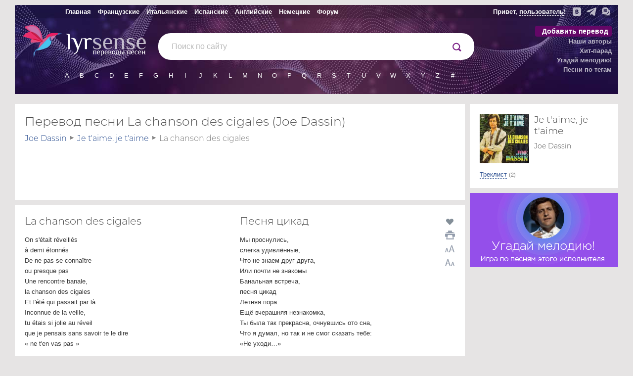

--- FILE ---
content_type: text/html; charset=UTF-8
request_url: https://lyrsense.com/joe_dassin/la_chanson_des_cigales
body_size: 10538
content:

<!DOCTYPE html>
<html lang="ru">
<head>
	<meta http-equiv="Content-Type" content="text/html; charset=UTF-8" />
	<title>La chanson des cigales перевод и текст песни | Joe Dassin, альбом Je t'aime, je t'aime</title>
	<meta name="keywords" content="Перевод La chanson des cigales, Joe Dassin, альбом Je t'aime, je t'aime, клип, слушайть онлайн, текст песни, lyrsense" />
	<meta name="description" content="О чем текст песни «La chanson des cigales»? 📜 Прочитай на lyrsense.com! 🎵 Текст и перевод песни исполнителя Joe Dassin из альбома Je t'aime, je t'aime" />
	<meta name="author" content="Иванов Родион" />
	<meta name="copyright" content="Иванов Родион" />
	<meta name="viewport" content="width=device-width">

	<link rel="image_src" href="/images/social/lyrsense_album_605.jpeg" />

	<meta property="og:url"           content="https://lyrsense.com//joe_dassin/la_chanson_des_cigales" />
	<meta property="og:type"          content="website" />
	<meta property="og:title"         content="La chanson des cigales перевод и текст песни | Joe Dassin, альбом Je t'aime, je t'aime" />
	<meta property="og:description"   content="О чем текст песни «La chanson des cigales»? 📜 Прочитай на lyrsense.com! 🎵 Текст и перевод песни исполнителя Joe Dassin из альбома Je t'aime, je t'aime" />
	<meta property="og:image"         content="/images/social/lyrsense_album_605.jpeg" />

	<meta name='yandex-verification' content='406ff1315d88e05e' />  
	<meta name="google-site-verification" content="IRpKkmfoN8t2gWivT2dg2N3QkBjTeJdDxCrRpSFVRuM" />

	
	

	
	<link rel="canonical" href="https://lyrsense.com/joe_dassin/la_chanson_des_cigales"/>
	<link rel="alternate" media="only screen and (max-width: 640px)" href="https://m.lyrsense.com/joe_dassin/la_chanson_des_cigales"/>
	

	<link rel="preload" fetchpriority="high" as="image" href="/images/styles_5/head_3.jpg" type="image/webp" />
	<link rel="preload" href="/font/montserrat-light.woff2" as="font" type="font/woff2" crossorigin>

	<link href="/css/styles_5.49.css" rel="stylesheet" type="text/css" />	
	<link href="/css/styles_print.css" rel="stylesheet" type="text/css" media="print" />
	<!--<link href="/css/styles_ny.css" rel="stylesheet" type="text/css" />-->
	<!--<link href="/css/styles_bd.css" rel="stylesheet" type="text/css" />-->

	<link rel="icon" href="/favs/ls/favicon-160x160.png" type="image/x-icon">
	<link rel="icon" href="/images/styles_5/logo_ls.svg" type="image/svg+xml">

	<link href="https://ajax.googleapis.com/ajax/libs/jqueryui/1.8/themes/base/jquery-ui.css" rel="stylesheet" type="text/css"/>

	<script type="text/javascript" src="/js/jq.desk.plugins.js"></script>
	<script type="text/javascript" src="/js/scripts_5.55.js" defer></script>
	<!--<script type="text/javascript" src="//vk.com/js/api/openapi.js?121"></script>-->

	<script>window.yaContextCb=window.yaContextCb||[]</script>
	<script src="https://yandex.ru/ads/system/context.js" async></script>

	<script type="text/javascript" src="https://forum.lyrsense.com/vb-auth.js" charset="utf-8"></script>
</head>


<body>
<script type="text/javascript">
  (
    () => {
      const script = document.createElement("script");
      script.src = "https://cdn1.moe.video/p/cr.js";
      script.onload = () => {
        addContentRoll({
	width: '100%',
	placement: 11444,
	promo: true,
	advertCount: 50,
	slot: 'sticky',
	sound: 'onclick',
	fly:{
		mode: 'stick',
		width: 445,
		closeSecOffset: 5,
		position: 'bottom-right',
		indent:{
			left: 0,
			right: 0,
			top: 0,
			bottom: 0,
                },
		positionMobile: 'bottom',
            },
        });
      };
      document.body.append(script);
    }
  )()
</script>

<div class="videoUndeCover"></div>
<div class="videoCenterBlock" id="videoCenterBlock">
	<div class="videoButtons">
		<img src='/images/styles_5/window.png' id='upVideo' alt='Развернуть ' class='hidden'/>
		<img src='/images/styles_5/down.png' id='downVideo' alt='Свернуть вниз'/>
		<img src='/images/styles_5/close.png' id='closeVideo' alt='Закрыть'/>
	</div>
	<div id="loadingVideo"></div>

	
	<div id="uploadVideo">
		<div class="inputDiv">
			<h3>Добавить видео</h3>
			<p>Укажите ссылку на видео с YouTube в формате https://www.youtube.com/watch?v=хххххх</p>
			<input type='text' class='ytVideoLink' /><br/>
			<a href="https://www.youtube.com/results?search_query=Joe+Dassin+La+chanson+des+cigales" target="_blank">найти видео на YouTube</a>
		</div>

		<div class="checkVideo">
			<h3>Это то видео?</h3>
			<div id="tmpVideo"></div>
				
			<a href="#" class="dashed returnToInput">Нет, указать другое</a>      <a href="#" class="dashed confirmCode">Да, всё верно</a>
		</div>

		<div class="thanksDiv">
			<h3>Спасибо, видео загружено</h3>
			<p>Страница перезагрузится через несколько секунд с новым видео.</p>
		</div>
	</div>
	
</div>	

<div class="bodyLayout">
<div class="header noPrint ny_ls">

	<div class="topMenu hs">
		<table class="fullWidth">
			<tr>
				<td class='topMenuTd'>
					<table>
						<tr>
							<td><a href="/" class="toOther" title="Главная">Главная</a></td>
							<td><a href="/fr" class="toOther" title="Французские">Французские</a></td>
							<td><a href="/it" class="toOther" title="Итальянские">Итальянские</a></td>
							<td><a href="/es" class="toOther" title="Испанские">Испанские</a></td>
							<td><a href="/en" class="toOther" title="Английские">Английские</a></td>
							<td><a href="/de" class="toOther" title="Немецкие">Немецкие</a></td>
							<td><a href="https://forum.lyrsense.com/" title="форум" class="toOtherls">Форум</a></td>
						</tr>
					</table>
				</td>
				<td class='topRightMenu'>
					<div>
						<div class="socTop">
							<a href="https://vk.com/lyrsense_com" target="_blank" title="Мы в Контакте"><img src="/images/styles_5/vk2.svg" alt="Мы в Контакте" width='17' height='17' /></a>
							<a href="https://t.me/lyrsense_com" target="_blank" title="Канал в телеграме"><img src="/images/styles_5/telegram2.svg" alt="Канал в телеграме" width='20' height='17' /></a>
							<a href="https://forum.lyrsense.com/" title="Форум"><img src="/images/styles_5/forum2.svg" alt="Форум" width='17' height='18' /></a>
						</div>

						<span class="helloWorld hs" id="helloWorld">
						
						</span>
					</div>
				</td>
			</tr>
		</table>
	</div>

	<div style="float:right">
		<div class="lastSongs hidden dopBlock" id="lastSongs">
			<div class="userProfile">
				<div class="userProfileTop">
					<img src="/images/userDefault.png" id="userProfileImg" alt='user'/>
					<span id='userProfileName'></span>
					<a href="/profile/newLogin?logout">выйти</a>
				</div>
				<div class="profileLogin">
					<div style='padding-bottom:15px;'>
					Авторизируйтесь через социальные сети или на <a href="https://forum.lyrsense.com/">форуме</a>
					</div>
					<div class='loginIcons'>
						<a href="/profile/newLogin?loginWith=vk"><img src="/images/styles_5/ulogin_vkontakte.png" alt='vk' /></a>
						<!--<a href="/profile/newLogin?loginWith=facebook"><img src="/images/styles_5/ulogin_facebook.png"></a>-->
						<a href="/profile/newLogin?loginWith=google"><img src="/images/styles_5/ulogin_google.png" alt='google' /></a>
						<a href="/profile/newLogin?loginWith=yandex"><img src="/images/styles_5/ulogin_yandex.png" alt='yandex' /></a>
						<a href="/profile/newLogin?loginWith=odnoklassniki"><img src="/images/styles_5/ulogin_odnoklassniki.png" alt='odnoklassniki' /></a>
						<a href="/profile/newLogin?loginWith=mailru"><img src="/images/styles_5/ulogin_mailru.png" alt='mail.ru' /></a>
					</div>					
				</div>
				<ul class="userProfileMenu">
					<li><a href="/profile/myWorks">Мои переводы</a></li>
					<li><a href="/profile/myFavorite">Любимые песни</a></li>
					<li><a href="/profile/mySubscribes">Подписки</a></li>
				</ul>
			</div>			
		</div>
	</div>

	
	<div class="menu">
		<ul>
			<li class="addSong"><a href="/addSong" rel="nofollow">Добавить перевод</a></li>
			<li><a href="/authors">Наши авторы</a></li>
			<li><a href="/hitParad">Хит-парад</a></li> 
			<li><a href="https://game.lyrsense.com" rel="nofollow">Угадай мелодию!</a></li>
			<li><a href="/tags" rel="nofollow">Песни по тегам</a></li>
			<!--<li><a href="/faq" rel="nofollow">FAQ</a></li>-->
		</ul>
	</div>

	<div>	
		<div style="float:left; width: 290px;padding-top:5px;">
			<!--<img src="/images/styles_5/0309.png" style='position:absolute; z-index:999; cursor:pointer; margin:50px 0 0 59px;' id="calendar0309"/>-->
			<a href="/" title="На главную"><img src="/images/styles_5/logo_ls.svg" width="80" height='66' alt="lyrsense.com" class="gem"/></a>
			<a href="/" title="На главную"><img src="/images/styles_5/mob/lyrsense.svg" width="167" height="45" alt="lyrsense.com" class="logo"/></a>
		</div>
		<div class="search">
			<form action="/search">
				<input type="text" name="s" class="search foldSearch" value="" id="fastLsSearch" autocomplete="off"/>
				<div style="float:right">
					<input type="submit" value="" name="search" id="searchIcon"/>
				</div>
				<div style="position:absolute;">
					<img src="/images/styles_5/preloader.png" width="16" height="16" alt="" id="searchLoader"/>
				</div>	
			</form>
		</div>
	</div>

	

	<div class="literasFirst" id="allLiteras">
		<ul class="shortLiters" id="shortLitersUl">
			<li><a href="/alphabet/lit_A">A</a></li>
			<li><a href="/alphabet/lit_B">B</a></li>
			<li><a href="/alphabet/lit_C">C</a></li>
			<li><a href="/alphabet/lit_D">D</a></li>
			<li><a href="/alphabet/lit_E">E</a></li>
			<li><a href="/alphabet/lit_F">F</a></li>
			<li><a href="/alphabet/lit_G">G</a></li>
			<li><a href="/alphabet/lit_H">H</a></li>
			<li><a href="/alphabet/lit_I">I</a></li>
			<li><a href="/alphabet/lit_J">J</a></li>
			<li><a href="/alphabet/lit_K">K</a></li>
			<li><a href="/alphabet/lit_L">L</a></li>
			<li><a href="/alphabet/lit_M">M</a></li>
			<li><a href="/alphabet/lit_N">N</a></li>
			<li><a href="/alphabet/lit_O">O</a></li>
			<li><a href="/alphabet/lit_P">P</a></li>
			<li><a href="/alphabet/lit_Q">Q</a></li>
			<li><a href="/alphabet/lit_R">R</a></li>
			<li><a href="/alphabet/lit_S">S</a></li>
			<li><a href="/alphabet/lit_T">T</a></li>
			<li><a href="/alphabet/lit_U">U</a></li>
			<li><a href="/alphabet/lit_V">V</a></li>
			<li><a href="/alphabet/lit_W">W</a></li>
			<li><a href="/alphabet/lit_X">X</a></li>
			<li><a href="/alphabet/lit_Y">Y</a></li>
			<li><a href="/alphabet/lit_Z">Z</a></li>
			<li><a href="/alphabet/lit_num">#</a></li>
		</ul>
	</div>

	
</div>

<table class="layout fullWidth">
	
	<tr class='noPrint'>
		<td></td>
		<td width='310'></td>
	</tr>
	
	<tr>
		<td id="textColumn" class="middleRow ">	
			
				<div class="contentBlock " style="margin:0; padding-bottom:0;">	
				<div class="printLogo hidden">
					<img src="/images/styles_5/logoBlck.png" class="logoPrint" alt='logo'/>
				</div>
				<h1 style="padding-bottom:0;">Перевод песни La chanson des cigales (Joe Dassin)</h1>
				<div style="position:relative;top:15px;" class="noPrint"></div>
					
				</div>
			
			
			






			
	<div class="contentBlock noPrint" style='padding-bottom:10px; margin-bottom:5px;'>
		<div class="breadcrumbs songBreads" id="breadcrumbs" style="">
			<div id="load">
			Загрузка...
			</div>
			<div itemscope itemtype="https://schema.org/BreadcrumbList" style="display:inline;">
					<span itemprop="itemListElement" itemscope itemtype="https://schema.org/ListItem">
						<a href="/joe_dassin" itemprop="item"><span itemprop="name">Joe Dassin</span></a> 
						<img src="/images/styles_4/breadcrumbsSep.png" width="7" height="7" alt=""/>
						<meta itemprop="position" content="1" />
					</span>
					<span itemprop="itemListElement" itemscope itemtype="https://schema.org/ListItem">
						<a href="/joe_dassin#album_605" itemprop="item"><span itemprop="name">Je t'aime, je t'aime</span></a> 
						<img src="/images/styles_4/breadcrumbsSep.png" width="7" height="7"  alt=""/> 
						<meta itemprop="position" content="2" />
					</span>
					<span itemprop="itemListElement" itemscope itemtype="https://schema.org/ListItem">
						<span itemprop="name">La chanson des cigales</span>
						<meta itemprop="position" content="3" />
					</span>
				</div>
		</div>

		
		<div style="margin:15px auto 0 auto; text-align:center; height:90px;" id="topBaner" class="noPrint hs">
			<!-- Yandex.RTB R-A-138894-68 -->
					<div id="yandex_rtb_R-A-138894-68"></div>
					<script>
					  window.yaContextCb.push(()=>{
						Ya.Context.AdvManager.render({
						  renderTo: "yandex_rtb_R-A-138894-68",
						  blockId: "R-A-138894-68"
						})
					  })
					</script>
		</div>
		

		
	</div>

	


	<div>
		<div class="buttons tabPlane noPrint" id="buttons">
		
		</div>

		<div class="contentBlock" style="clear:both;">
			<input type="hidden" name="id_song" id="id_song" value="71713"/>
			<input type="hidden" name="hash_song" id="hash_song" value="25ea829ccdaaf520d392b68244f4d2c4"/>
			<div id="layoutText">
								
				
			
			<div class='halfWidthDiv'>
				<h2 id="fr_title" class="hs">La chanson des cigales</h2>
			</div>
			<div class='halfWidthDiv'>
				<div class='sideButtons'>
					<div style='position:absolute;width:20px;'>
						<div class='likeSongLabel'>
							<img src="/images/styles_5/player/like_normal.png" width='20' height='17' class="setLiked button noPrint" id="set_like_71713" alt='Нравится' />
						</div>

						<a href="javascript:window.print()">
							<img src="/images/styles_5/print.png" width="20" height="18" alt="" title="Распечатать перевод" id="printPage" class="noPrint" alt='Распечатать' />
						</a>
						<img src="/images/styles_5/f-bigger.png" width='20' height='18' class="fontBigger noPrint" alt='Увеличить шрифт'/>
						<img src="/images/styles_5/f-smaller.png" width='20' height='18' class="fontSmaller noPrint" alt='Уменьшить шрифт'/>
					</div>
				</div>
				<h2 id="ru_title" class="hs">Песня цикад</h2>
								
			</div>
			<br style='clear:both;' />

			<div class='halfWidthDiv fontChange' style='padding-right:10px;'>
				<p id="fr_text" class="hs"><span class="highlightLine line1" line="1">On s'était réveillés</span><br/><span class="highlightLine line2" line="2">à demi étonnés</span><br/><span class="highlightLine line3" line="3">De ne pas se connaître</span><br/><span class="highlightLine line4" line="4">ou presque pas</span><br/><span class="highlightLine line5" line="5">Une rencontre banale,</span><br/><span class="highlightLine line6" line="6">la chanson des cigales</span><br/><span class="highlightLine line7" line="7">Et l'été qui passait par là</span><br/><span class="highlightLine line8" line="8">Inconnue de la veille,</span><br/><span class="highlightLine line9" line="9">tu étais si jolie au réveil</span><br/><span class="highlightLine line10" line="10">que je pensais sans savoir te le dire</span><br/><span class="highlightLine line11" line="11">« ne t'en vas pas »</span><br/><br/><span class="highlightLine line13" line="13">Toi qui passes par ma vie</span><br/><span class="highlightLine line14" line="14">Qui n'y fais qu'un détour</span><br/><span class="highlightLine line15" line="15">Ne crois pas qu'on s'oublie</span><br/><span class="highlightLine line16" line="16">Quand la fête est finie</span><br/><span class="highlightLine line17" line="17">Quand la vie reprend son cours</span><br/><span class="highlightLine line18" line="18">Qui peut dire vraiment</span><br/><span class="highlightLine line19" line="19">Si c'était de l'amour</span><br/><span class="highlightLine line20" line="20">Ou la faute en même temps</span><br/><br/><span class="highlightLine line22" line="22">Comme les éphémères</span><br/><span class="highlightLine line23" line="23">Qui ne voient la lumière</span><br/><span class="highlightLine line24" line="24">Que le temps d'un éclair et d'un regret</span><br/><span class="highlightLine line25" line="25">On a fait contre-voie au début</span><br/><span class="highlightLine line26" line="26">d'une histoire</span><br/><span class="highlightLine line27" line="27">Va savoir si l'on s'aimerait</span><br/><span class="highlightLine line28" line="28">Dans un mois, dans un an</span><br/><span class="highlightLine line29" line="29">Ou pas du tout</span><br/><span class="highlightLine line30" line="30">S'il y avait un roman écrit pour nous</span><br/><span class="highlightLine line31" line="31">Tu devais t'en aller. Un point. C'est tout.</span><br/><br/><span class="highlightLine line33" line="33">Toi qui passes par ma vie</span><br/><span class="highlightLine line34" line="34">Qui n'y fais qu'un détour</span><br/><span class="highlightLine line35" line="35">Ne crois pas qu'on s'oublie</span><br/><span class="highlightLine line36" line="36">Quand la fête est finie</span><br/><span class="highlightLine line37" line="37">Quand la vie reprend son cours</span><br/><span class="highlightLine line38" line="38">Qui peut dire vraiment</span><br/><span class="highlightLine line39" line="39">Si c'était de l'amour</span><br/><span class="highlightLine line40" line="40">Ou la faute en même temps</span><br/></p>				
			</div>
			<div class='halfWidthDiv fontChange'>
				<p id="ru_text" class="hs"><span class="highlightLine line1" line="1">Мы проснулись,</span><br/><span class="highlightLine line2" line="2">слегка удивлённые,</span><br/><span class="highlightLine line3" line="3">Что не знаем друг друга,</span><br/><span class="highlightLine line4" line="4">Или почти не знакомы</span><br/><span class="highlightLine line5" line="5">Банальная встреча,</span><br/><span class="highlightLine line6" line="6">песня цикад</span><br/><span class="highlightLine line7" line="7">Летняя пора.</span><br/><span class="highlightLine line8" line="8">Ещё вчерашняя незнакомка,</span><br/><span class="highlightLine line9" line="9">Ты была так прекрасна, очнувшись ото сна,</span><br/><span class="highlightLine line10" line="10">Что я думал, но так и не смог сказать тебе:</span><br/><span class="highlightLine line11" line="11">«Не уходи…»</span><br/><br/><span class="highlightLine line13" line="13">Ты не задержалась в моей жизни,</span><br/><span class="highlightLine line14" line="14">Лишь пройдя по её краю.</span><br/><span class="highlightLine line15" line="15">Не думай, что мы забываем друг друга,</span><br/><span class="highlightLine line16" line="16">Когда праздник подходит к концу.</span><br/><span class="highlightLine line17" line="17">Когда жизнь вновь входит в своё русло,</span><br/><span class="highlightLine line18" line="18">Кто может по-настоящему сказать,</span><br/><span class="highlightLine line19" line="19">Было ли это любовью</span><br/><span class="highlightLine line20" line="20">Или же ошибкой…</span><br/><br/><span class="highlightLine line22" line="22">Подобно мотылькам,</span><br/><span class="highlightLine line23" line="23">Которые видят свет лишь лишь в течение того времени, пока длится вспышка или остается сожаление.</span><br/><span class="highlightLine line24" line="24">С самого начала нашего романа мы пошли по встречной полосе,</span><br/><span class="highlightLine line25" line="25">Не угадаешь будем ли мы еще любить друг друга</span><br/><span class="highlightLine line26" line="26">Через месяц, через год,</span><br/><span class="highlightLine line27" line="27">А может и вовсе разлюбим.</span><br/><span class="highlightLine line28" line="28">Если бы для нас был написан роман,</span><br/><span class="highlightLine line29" line="29">То тебе пришлось бы уйти. Точка. Конец.</span><br/><br/><span class="highlightLine line31" line="31">Ты не задержалась в моей жизни,</span><br/><span class="highlightLine line32" line="32">Лишь пройдя по её краю.</span><br/><span class="highlightLine line33" line="33">Не думай, что мы забываем друг друга,</span><br/><span class="highlightLine line34" line="34">Когда праздник подходит к концу.</span><br/><span class="highlightLine line35" line="35">Когда жизнь вновь входит в своё русло,</span><br/><span class="highlightLine line36" line="36">Кто может по-настоящему сказать,</span><br/><span class="highlightLine line37" line="37">Было ли это любовью</span><br/><span class="highlightLine line38" line="38">Или же ошибкой…</span><br/></p>
				<div class="buttons" id="buttonsBottom">
				</div>

				<div class="author" style='margin-top:10px'>
					<div id="author_var1">
						<input type="hidden" name="sp_author" id="sp_author_var1" value="121">
						Автор перевода — <span style="font-weight:bold">Nadine84</span><br/><a href="/authors/nadine84" rel="nofollow" class="noPrint">Страница автора</a>
						
					</div>
				
					
				</div>
			</div>

			<br style='clear:both;' />

			<div class="hrDiv" id='endOfText'></div>
			
			<div class="comment hs" id="comment">
			
			</div>
			
			<div style='color:#6c6c6c; padding-bottom:10px;' class="noPrint">
				
			</div>

				<div style="padding:7px 0;height: 50px;" class="noPrint">
					

					<!-- BEGIN: gRating --->
					<div class="gRating">
						<div style="text-align:center; width:30px">
							<span id="messageVoted"></span>
						</div>

						<div style='float:left; margin:-3px 10px 0 0;'>
							<h3>Понравился перевод?</h3>
						</div>
						<div class="ratingStars" id='ratingStars' style='float:left; margin:5px 0px 0 0;'>								
							<img src="/images/styles_5/Star-Full.png" class="ratingStar" id="star_1" width="24" height="24" alt="*"/><img src="/images/styles_5/Star-Full.png" class="ratingStar" id="star_2" width="24" height="24" alt="*"/><img src="/images/styles_5/Star-Full.png" class="ratingStar" id="star_3" width="24" height="24" alt="*"/><img src="/images/styles_5/Star-Full.png" class="ratingStar" id="star_4" width="24" height="24" alt="*"/><img src="/images/styles_5/Star-Half-Full.png" class="ratingStar" id="star_5" width="24" height="24" alt="*"/>
						</div>
						
						<div style='float:right; margin:-3px 0 0 0; padding: 0 0 10px 0; clear:both; color:silver;'>
							<div itemscope itemtype="https://schema.org/AggregateRating">
								<div>
								<span itemprop="itemReviewed" itemscope itemtype="https://schema.org/MusicRecording">
									<span itemprop="name" style='color:white;position:absolute; margin:-40000px 0 0 0;'>Перевод песни La chanson des cigales — Joe Dassin</span>
								</span>
									<span>    
										<span style='position:relative; top:4px; float:right;'>
											Рейтинг: <span itemprop="ratingValue" id='avr'>4.6</span> / <span itemprop="bestRating">5</span>   
											<span itemprop="ratingCount" id='voted'>15</span> мнений
										</span>
									</span>
								</div>
							</div>
						</div>
					</div>
					<!-- END: gRating --->
				</div>

				<div style="width:728px; margin: 10px auto; height:90px;" class="noPrint">
					<!-- Yandex.RTB R-A-138894-74 -->
					<div id="yandex_rtb_R-A-138894-74"></div>
					<script>
					  window.yaContextCb.push(()=>{
						Ya.Context.AdvManager.render({
						  renderTo: "yandex_rtb_R-A-138894-74",
						  blockId: "R-A-138894-74"
						})
					  })
					</script>
				</div>
				<div class="hrDiv noPrint"></div>

			</div>
					
			
			<div style="margin-top:10px;" class="noPrint">
				<div class="thanksForum">
					<a href="https://forum.lyrsense.com/showthread.php?p=1412#post1412" class="redLink" rel="nofollow">Поблагодарить<br/> за перевод на форуме</a>
				</div>
				<p class="sendErrorText">Ошибки, замечания, пожелания по переводу? — <a href="/feedback?foundError&amp;id=71713" id="foundErrorLink" class="dashedRed" rel="nofollow">сообщите нам</a></p>
				<div class="sendErrorDiv dopBlock modalBlock hidden">
					<form>
						<div id="notLogedUser">
							<label>Представьтесь, пожалуйста:</label> 
							<input type="text" name="name" class="name text" style="width:211px !important" id="name" value=''/>
							<input type="hidden" name="logedName" value="" id="nameUser"/>
						</div>
						<div id="logedUser"></div>
						<textarea name="message" id="message" class="errorForm"></textarea><br/>
						<span class="error" id="errors"></span><br/>
						<input type="hidden" name="songId" id="songId" value="71713">
						<a href="#" class="dashedRed" id="sendError" rel="nofollow">Отправить</a>
					</form>
					<br style="clear:both" />
				</div>
			</div>
			<div class="successSend"></div>

		</div>
	</div>

	

	
	<div class="contentBlock noPrint" style="clear:both;">
		<div class="similarSongs">
			<h2>Вам могут понравиться</h2>
				<div class="hs" style="width:240px;height:600px; float:right;">
					<!-- R-138894-21 Яндекс.RTB-блок  -->
							<div id="yandex_ad_R-138894-21"></div>
							<script type="text/javascript">
								(function(w, d, n, s, t) {
									w[n] = w[n] || [];
									w[n].push(function() {
										Ya.Context.AdvManager.render({
											blockId: "R-138894-21",
											renderTo: "yandex_ad_R-138894-21",
											async: true
										});
									});
									t = d.getElementsByTagName("script")[0];
									s = d.createElement("script");
									s.type = "text/javascript";
									s.src = "//an.yandex.ru/system/context.js";
									s.async = true;
									t.parentNode.insertBefore(s, t);
								})(this, this.document, "yandexContextAsyncCallbacks");
							</script>
				</div>
				
				<div class="likeSong hs">
					<div class="listenBtn" style="opacity: 0;"></div>
					<a href="/lana_del_rey/young_and_beautiful_en"><img src="/./images/albums/en_album_6015.jpg" width="150" height="150" alt=""/></a><br/>
					<a href="/lana_del_rey/young_and_beautiful_en" style="font-size:16px;">Young and beautiful</a><br/>
					<a href="/lana_del_rey" class="greyText">Lana Del Rey</a>
				</div>
				
				<div class="likeSong hs">
					<div class="listenBtn" style="opacity: 0;"></div>
					<a href="/joe_cocker/let_the_healing_begin"><img src="/./images/albums/en_album_4106.jpg" width="150" height="150" alt=""/></a><br/>
					<a href="/joe_cocker/let_the_healing_begin" style="font-size:16px;">Let the healing begin</a><br/>
					<a href="/joe_cocker" class="greyText">Joe Cocker</a>
				</div>
				
				<div class="likeSong hs">
					<div class="listenBtn" style="opacity: 0;"></div>
					<a href="/shakira/estoy_aqui_s"><img src="/images/albums/es_album_145.jpg" width="150" height="150" alt=""/></a><br/>
					<a href="/shakira/estoy_aqui_s" style="font-size:16px;">Estoy aquí</a><br/>
					<a href="/shakira" class="greyText">Shakira</a>
				</div>
				
				<div class="likeSong hs">
					<div class="listenBtn" style="opacity: 0;"></div>
					<a href="/queen/radio_gaga"><img src="/./images/albums/en_album_1500.jpg" width="150" height="150" alt=""/></a><br/>
					<a href="/queen/radio_gaga" style="font-size:16px;">Radio gaga</a><br/>
					<a href="/queen" class="greyText">Queen</a>
				</div>
				
				<div class="likeSong hs">
					<div class="listenBtn" style="opacity: 0;"></div>
					<a href="/sasha_sloan/olderss"><img src="/./images/albums/en_album_14485.jpg" width="150" height="150" alt=""/></a><br/>
					<a href="/sasha_sloan/olderss" style="font-size:16px;">Older</a><br/>
					<a href="/sasha_sloan" class="greyText">Sasha Sloan</a>
				</div>
				
				<div class="likeSong hs">
					<div class="listenBtn" style="opacity: 0;"></div>
					<a href="/joe_cocker/unchain_my_heart"><img src="/./images/albums/en_album_1205.jpg" width="150" height="150" alt=""/></a><br/>
					<a href="/joe_cocker/unchain_my_heart" style="font-size:16px;">Unchain my heart</a><br/>
					<a href="/joe_cocker" class="greyText">Joe Cocker</a>
				</div>
				
				<div class="likeSong hs">
					<div class="listenBtn" style="opacity: 0;"></div>
					<a href="/christina_aguilera/hurt"><img src="/./images/albums/en_album_6.jpg" width="150" height="150" alt=""/></a><br/>
					<a href="/christina_aguilera/hurt" style="font-size:16px;">Hurt</a><br/>
					<a href="/christina_aguilera" class="greyText">Christina Aguilera</a>
				</div>
				
				<div class="likeSong hs">
					<div class="listenBtn" style="opacity: 0;"></div>
					<a href="/whitney_houston/i_have_nothing"><img src="/./images/albums/en_album_166.jpg" width="150" height="150" alt=""/></a><br/>
					<a href="/whitney_houston/i_have_nothing" style="font-size:16px;">I have nothing</a><br/>
					<a href="/whitney_houston" class="greyText">Whitney Houston</a>
				</div>
				
				<div class="likeSong hs">
					<div class="listenBtn" style="opacity: 0;"></div>
					<a href="/juanes/a_dios_le_pido"><img src="/images/albums/es_album_43.jpg" width="150" height="150" alt=""/></a><br/>
					<a href="/juanes/a_dios_le_pido" style="font-size:16px;">A dios le pido</a><br/>
					<a href="/juanes" class="greyText">Juanes</a>
				</div>
				
		</div>
		<br style="clear:both;"/>
	</div>
	
	

	<script>
		$("#fr_text").bind('copy', function(){clipboard_addLink();});
		$("#ru_text").bind('copy', function(){clipboard_addLink();});
		var v_age_control = 0;
	</script>



	
		
			
			
		</td>

		
			<td class="thirdColumn   thinColumn">

				

				

				

				
		
				
				<div class="contentBlock album">
					<div class="album topAlbumBlock">
						<img src="/./images/albums/fr_album_3205.jpg" alt="Je t'aime, je t'aime" class="hs" />
						<h3>Je t'aime, je t'aime</h3>
						<h4>Joe Dassin</h4>

						<br style='clear:both;' />
						<div class="tracklistDiv">
							<a class="dashed trackListLink">Треклист</a> <span class="countSong trackListLink">(2)</span>
							<ul class="tracklist">
								
								<li><a href="/joe_dassin/je_taime_je_taime">Je t'aime, je t'aime</a></li>
								
								<li><span>La chanson des cigales</span></li>
								
							</ul>
						</div>
					</div>
				</div>
				

				
					<div class="songBanner">
						<img src="/./images/artists/fr_joe_dassin_286.jpg" class='artistBck' width='85' alt='joe_dassin'/>
						<a href="https://game.lyrsense.com/joe_dassin"><img src="/images/styles_5/game_new_banner.png" class='gamebnnr' width='300' height='150' alt='Игра «Угадай мелодию!»' /></a>
					</div>
				

				
				<div style='margin:10px 0; text-align:center; height:300px; width:300px;' id='sideYaBlock'>
					<!-- Yandex.RTB R-A-138894-70 -->
					<div id="yandex_rtb_R-A-138894-70"></div>
					<script>
					  window.yaContextCb.push(()=>{
						Ya.Context.AdvManager.render({
						  renderTo: "yandex_rtb_R-A-138894-70",
						  blockId: "R-A-138894-70"
						})
					  })
					</script>					
				</div>
				<div class="contentBlock" id='videoBlock' style='padding-bottom:10px;'>				

					

					<div class="hs">
						<h3 style="padding-bottom:0; margin-bottom:0;">Добавить видео</h3>
					</div>

					<div style='width:100px; margin:15px auto 0 auto;'>
						<img src="/images/styles_5/add_yt.png" class="addYtVideo" alt='Добавить видео'/>
					</div>

					<p>Укажите ссылку на видео с YouTube к этой песне, чтобы загрузить видео.</p>
					<input type='hidden' class='checkHash' value='0baa440cfd665b51d4025411fcd17e86'/>
					<input type='hidden' class='songId' value='71713'/>

					
					

					

				</div>

				<script type="text/javascript">
					var runSong = true;
				</script>
				

				

				

				
				<div class="columnBlock noTopBorder sideAds" style='padding:0; margin-bottom:10px; min-height:250px; width:300px;'>
					<!-- Yandex.RTB R-A-138894-72 -->
					<div id="yandex_rtb_R-A-138894-72"></div>
					<script>
					  window.yaContextCb.push(()=>{
						Ya.Context.AdvManager.render({
						  renderTo: "yandex_rtb_R-A-138894-72",
						  blockId: "R-A-138894-72"
						})
					  })
					</script>
				</div>
				

				

				

				
				<div class="contentBlock">
					<h3>Популярные песни</h3>

					
					<div class="hp_index_row">
						<div class="hp_index_position">1.</div>
						<div>
							<img src="/./images/albums/fr_album_2135.jpg" width="50" height='50' alt="" style="float:left; margin:5px;"/>
							<div style="padding-top:3px;">
							<a href="/stromae/papaoutai">Papaoutai</a><br/>
							<a href="/stromae" style="color:#7b7b7b">Stromae</a>
							</div>
						</div>
					</div>
					
					<div class="hp_index_row">
						<div class="hp_index_position">2.</div>
						<div>
							<img src="/./images/albums/lyrsense_album_40967_5.jfif" width="50" height='50' alt="" style="float:left; margin:5px;"/>
							<div style="padding-top:3px;">
							<a href="/milleniumkid/vielleicht_vielleicht">Vielleicht vielleicht</a><br/>
							<a href="/milleniumkid" style="color:#7b7b7b">MilleniumKid</a>
							</div>
						</div>
					</div>
					
					<div class="hp_index_row">
						<div class="hp_index_position">3.</div>
						<div>
							<img src="/./images/albums/de_album_279.jpg" width="50" height='50' alt="" style="float:left; margin:5px;"/>
							<div style="padding-top:3px;">
							<a href="/miss_construction/hass_und_liebe">Hass und Liebe</a><br/>
							<a href="/miss_construction" style="color:#7b7b7b">Miss Construction</a>
							</div>
						</div>
					</div>
					
					<div class="hp_index_row">
						<div class="hp_index_position">4.</div>
						<div>
							<img src="/./images/albums/en_album_13815.jpg" width="50" height='50' alt="" style="float:left; margin:5px;"/>
							<div style="padding-top:3px;">
							<a href="/mitski/washing_machine_heart">Washing machine heart</a><br/>
							<a href="/mitski" style="color:#7b7b7b">Mitski</a>
							</div>
						</div>
					</div>
					
					<div class="hp_index_row">
						<div class="hp_index_position">5.</div>
						<div>
							<img src="/./images/albums/de_album_2488_469.jpg" width="50" height='50' alt="" style="float:left; margin:5px;"/>
							<div style="padding-top:3px;">
							<a href="/rammstein/deutschland_R">Deutschland</a><br/>
							<a href="/rammstein" style="color:#7b7b7b">Rammstein</a>
							</div>
						</div>
					</div>
					
					<div class="hp_index_row">
						<div class="hp_index_position">6.</div>
						<div>
							<img src="/./images/albums/lyrsense_album_37696_8.jpg" width="50" height='50' alt="" style="float:left; margin:5px;"/>
							<div style="padding-top:3px;">
							<a href="/djo/end_of_beginning">End of beginning</a><br/>
							<a href="/djo" style="color:#7b7b7b">Djo</a>
							</div>
						</div>
					</div>
					
					<div class="hp_index_row">
						<div class="hp_index_position">7.</div>
						<div>
							<img src="/./images/albums/de_album_21.jpg" width="50" height='50' alt="" style="float:left; margin:5px;"/>
							<div style="padding-top:3px;">
							<a href="/rammstein/du_hast">Du hast</a><br/>
							<a href="/rammstein" style="color:#7b7b7b">Rammstein</a>
							</div>
						</div>
					</div>
					
					<div class="hp_index_row">
						<div class="hp_index_position">8.</div>
						<div>
							<img src="/./images/albums/soundtrack_album_1825.jpg" width="50" height='50' alt="" style="float:left; margin:5px;"/>
							<div style="padding-top:3px;">
							<a href="/the_neverending_story/the_neverending_story">The NeverEnding story</a><br/>
							<a href="/the_neverending_story" style="color:#7b7b7b">The NeverEnding Story</a>
							</div>
						</div>
					</div>
					
					<div class="hp_index_row">
						<div class="hp_index_position">9.</div>
						<div>
							<img src="/./images/albums/fr_album_726.jpg" width="50" height='50' alt="" style="float:left; margin:5px;"/>
							<div style="padding-top:3px;">
							<a href="/zaz/je_veux">Je veux</a><br/>
							<a href="/zaz" style="color:#7b7b7b">ZAZ</a>
							</div>
						</div>
					</div>
					
					<div class="hp_index_row">
						<div class="hp_index_position">10.</div>
						<div>
							<img src="/./images/albums/lyrsense_album_35639_704.jpg" width="50" height='50' alt="" style="float:left; margin:5px;"/>
							<div style="padding-top:3px;">
							<a href="/paris_paloma/labour">labour</a><br/>
							<a href="/paris_paloma" style="color:#7b7b7b">Paris Paloma</a>
							</div>
						</div>
					</div>
					
				</div>	
							

				
				<div class="contentBlock">
					<h3>Ближайшее событие</h3>
					<a href="/alicia_keys"><img src="/images/events/en_event_64.jpg" width="75" height="75" style="float:right; margin:0 0 5px 5px" alt=''/></a>
					<b>Вчера</b>
					<p>25.01.(1981) День рождения американской автора, исполнительницы, пианистки <a href="/alicia_keys"> Alicia Keys</a></p>
				</div>
				
			</td>

		

	</tr>
</table>
</div>

<div class="footer">
	<div class="bodyLayout">
		<div class="footerDiv">
			<div class="greyText">
				<span>Copyright © lyrsense.com, 2009–2026</span><br/>
				Авторские права на перевод принадлежат авторам перевода. <br/>Пожалуйста, согласовывайте с авторами переводов возможность копирования материалов. 16+<br/>
				<a href="/terms" style='color:#7b7b7b;'>Пользовательское соглашение</a> <a href="/privacy" style='color:#7b7b7b;'>Политика конфиденциальности</a> 				
				﻿<!-- Yandex.Metrika counter -->
<script type="text/javascript" >
   (function(m,e,t,r,i,k,a){m[i]=m[i]||function(){(m[i].a=m[i].a||[]).push(arguments)};
   m[i].l=1*new Date();k=e.createElement(t),a=e.getElementsByTagName(t)[0],k.async=1,k.src=r,a.parentNode.insertBefore(k,a)})
   (window, document, "script", "https://mc.yandex.ru/metrika/tag.js", "ym");

   ym(1132527, "init", {
        clickmap:true,
        trackLinks:true,
        accurateTrackBounce:true
   });
</script>
<noscript><div><img src="https://mc.yandex.ru/watch/1132527" style="position:absolute; left:-9999px;" alt="" /></div></noscript>
<!-- /Yandex.Metrika counter -->


<script type="text/javascript"><!--
new Image().src = "//counter.yadro.ru/hit?r"+
escape(document.referrer)+((typeof(screen)=="undefined")?"":
";s"+screen.width+"*"+screen.height+"*"+(screen.colorDepth?
screen.colorDepth:screen.pixelDepth))+";u"+escape(document.URL)+
";"+Math.random();//--></script><!--/LiveInternet-->

			</div>
		</div>
	</div>
</div>

<script type="text/javascript">
	var runAbstract = true;
</script>



</body>
</html>


--- FILE ---
content_type: text/css
request_url: https://lyrsense.com/css/styles_5.49.css
body_size: 18447
content:
/* ==================================== Common ========================================*/

@font-face {
    font-family: 'Montserrat';
    src: url('/font/montserrat-light.woff2') format('woff2'),
        url('/font/montserrat-light.woff') format('woff');
    font-weight: 300;
    font-style: normal;
    font-display: swap;
}

div.selectType {
	float:right;
	margin: 0 0 7px 0;
}

body {
	outline:none;
	background:#e6e4e4;
	font-family: Geneva, sans-serif;
	font-size:13px;
	margin:0;
}

div.bodyLayout {
	max-width:1220px;
	min-width:970px;
	margin:0 auto;
}

a {
	color:#23488C;
	-webkit-transition-property: color;
      -moz-transition-property: color;
        -o-transition-property: color;
       -ms-transition-property: color;
           transition-property: color;

   -webkit-transition-duration: 0.5s;
      -moz-transition-duration: 0.5s;
        -o-transition-duration: 0.5s;
       -ms-transition-duration: 0.5s;
           transition-duration: 0.5s;
}

a:hover {
	color:red;
}

a.dashed {
	text-decoration:none;
	border-bottom:dashed #23488C 1px;
}

a.redLink {
	color:red;
}

a.smaller {
	text-decoration:none;
}

.dashedRed:hover, a.redLink:hover {
	color:red !important;
}

.dashedRed {
	color:#ff0000;
	text-decoration:none;
	border-bottom:1px dashed #ff0000;
	font-weight:normal !important;
}

div.dopBlock {
	background:white;
	border:3px solid #e6e4e4;	
	padding:10px 15px;
}

sup.dashedSup {
	border-bottom:dotted #23488C 1px;
	color:#23488C;
	cursor:pointer;
}

h2 sup {
	font-size:12px;
	font-weight:bold;
}

sup { 
    vertical-align: baseline;
    position: relative;
    top: -4px;
    margin: 0 2px 0 2px;
    font-size: 0.9em;
}

input[type="checkbox"] {
	position: relative;
	top:2px;
}

a.dashed:hover {
	border-bottom:none;
}

a img {
	border:none;
}

.pseudoLink {
	cursor:pointer;
}

.linkToWiki {
	padding:3px 0 3px 20px;
	background: url("/images/wikipedia.png") no-repeat left ;
}

.linkToLastfm {
	padding:3px 0 3px 20px;
	background: url("/images/lastfm.png") no-repeat left ;
}

p {
	color:#363636;
	margin:5px 0 10px 0;
	line-height:21px;
}

table {
	border-collapse:collapse;
}

td {
	padding:0;
	vertical-align:top;
}

td.middleRow {

}

.fullWidth {
	width:100%;
}

.hidden {
	display:none;
}

.textToRight {
	text-align:right;
}

h1 {
	color:#4E4E4E;
	margin:0;
	padding:10px 0 20px 0;
	font-size:25px;
	font-family:'Montserrat', sans-serif;
	font-weight:normal;
}

h2 {
	color:#4E4E4E;
	margin:0;
	padding:10px 10px 10px 0;
	font-size:21px;
	font-family:'Montserrat', Tahoma, Geneva, sans-serif;
	font-weight:normal;
}

h3 {
	color:#4E4E4E;
	margin:0;
	padding:10px 0 10px 0;
	font-size:19px;
	font-weight:normal;
	font-family:'Montserrat', Tahoma, Geneva, sans-serif;
}

h4 {
	color:#4E4E4E;
	margin:0;
	padding:10px 0 10px 0;
	font-size:14px;
	font-weight:normal;
	font-family:'Montserrat', Tahoma, Geneva, sans-serif;
}

ul.ul {
	margin:0 0 15px 5px;
	padding:0;
	list-style:none;
}

ul.ul li {
	padding:0 0 5px 15px !important;
	color:#363636;
	background: url("../images/li.gif") no-repeat 0 0.4em;
	line-height:1.4em;
}

ol li {
	padding:0 0 5px 0 !important;
	color:#363636;
	line-height:1.4em;
}

div#load {
	height:16px;
	float:right;
	background:#aa1313;
	color:white;
	position:relative;
	top:14px;
	right:3px;
	font-size:0.7em;
	padding:2px 10px;
	font-weight:bold;
	display:none;
}

div.hr {
	height:1px;
}

div.hr1 {
	height:1px;
	width:50%;
	float:left;
	background:#e6e4e4;
}

div.hr2 {
	height:1px;
	width:50%;
	float:left;
	background:#e6e4e4;
}

div.vr {
	width:1px;
}

div.vr1 {
	width:1px;
	background:#e6e4e4;
	height:100%;
}

.greyText {
	color:#7b7b7b !important;
}

.'Montserrat' {
	font-family:'Montserrat', Tahoma, Geneva, sans-serif;
	-webkit-font-smoothing:subpixel-antialiased;
}

.blackLink {
	color:black !important;
	text-decoration:none  !important;
}

.filterButtons {
	float: left;
	padding: 3px 10px;
	margin: 2px 3px;
	cursor: pointer;
	color: #2c69c0;
}

.filterButtons.selected {
	background: #6a4c8f;
	border-radius: 20px;
	color: white !important;
}

div.sorterIcons {
	height:30px;
	margin-top:20px;
}

/* ========================= Верхнее меню ======================*/

div.header {
	margin-top:10px;
	height:180px;
	background:url('/images/styles_5/head_tmp.jpg') #784b72;
}


div.topMenu {
	background:url('/images/styles_5/top_m.png');
	height:27px;
	line-height:27px;
}

div.headIcons {
	float:right;
	margin:0 20px 0 0;
	height:15px;
	position:relative;
	bottom:5px;
}

div.headIcons img{
	margin: 5px 0 0 5px;
}

div.topRightMenu {
	text-align:right;
}

div.socTop {
	margin-right:5px;
	float:right;
	height:27px;
}

div.socTop img {
	margin:4px 4px;
	opacity:0.7;
}

div.socTop img:hover {
	opacity:0.8;
}

div.topMenu {
	font-size:12px;
}

td.topMenuTd {
	width:660px;
	padding-left:95px !important;
}

div.topMenu table td{
	margin:0;
	padding:0 7px;
}

div.topMenu table a{
	padding:1px 0px 0px 0px;
	font-weight:bold;
	font-size:13px;
	color:white;
	text-decoration:none;
}

div.topMenu table a:hover {
	text-decoration:underline;
}

div.topMenu span{
	padding:1px 0px 0px 0px;
	color:white;
	font-weight:bold;
	font-size:13px;
}

.toOtherfrSelected {background:#1b7675;}
.toOtheritSelected {background:#1d8620;}
.toOtheresSelected {background:#b16119;}
.toOthergbSelected {background:#245289;}
.toOtherdeSelected {background:#474949;}
.toOtherstSelected {background:#740d0d;}
.toOtherlsSelected {background: #640767;}

img.logo {
	position:relative;
	left:16px;
	top:5px;
}

img.gem {
	position:relative;
	left:16px;
	top:9px;
}

img.logoLSIndex {
	position: absolute; 
	margin: 16px 0 0 90px;
}

img.gemLSIndex {
	position: absolute; 
	margin: 0 0 0 5px;
}

span.helloWorld {
	float:right;
	padding:0 10px 0 0 !important;
	font-size:13px;
	text-align:right;
}

span.helloWorld a {
	color:white;
	border-bottom: dashed white 1px;
}

span.spanWithImg {
	position:relative;
	bottom:4px;
}

span.helloWorld img {
	margin: 6px 0 0 5px;
}

div.lastSongs {
	min-width:210px;
	position:absolute;
	top:25px;
	margin:10px 0 0 -260px;
	z-index:1999 !important;
	padding:10px 15px;
}

div#lastSongsList, div#lastAlbumList {
	margin:10px 5px 0 0;
	width:195px;
	min-height:200px;
}

img.profileLoader {
	margin:50px 0 0 40px;
}

table.lastSongsTable td{
	padding: 0 5px 5px 0;
}

img#userProfileImg {
	width:30px;
	height:30px;
	border-radius:15px;
	margin: 0 5px 0 0;
}

div.profileLogin {
	margin: 0 0 5px 42px;
	display:none;
}

div.userProfileTop {
	line-height:30px;
	font-size:18px;
	font-family:'Montserrat';
	color:#4E4E4E;
	margin:5px 0 0 0;
}

div.userProfileTop a {
	float: right;
    font-size: 11px;
    text-decoration: none;
    color: #7b7b7b;
	position:relative;
	bottom:10px;
}

div.userProfileTable {
	margin:10px 0 0 42px;
}

div.userProfileTop span {
	position:relative;
	bottom:8px;
}

ul.userProfileMenu {
	margin:0 0 5px 42px !important;
	padding:0;
	list-style:none;
}

ul.userProfileMenu li {
	padding:5px 0 !important;
	display:block !important;
}

ul.userProfileMenu li a, ul.userProfileSubMenu li a {
	color:#23488C !important;
}

ul.userProfileSubMenu {
	margin:0 0 5px 42px !important;
	padding:0;
	list-style:none;
	display:none;
}

span.profileMenuCount {
	position:absolute;
	margin: 0 0 0 -35px;
	color:#aaa;
	width:30px;
	text-align:right;
}

span.profileMenuCount img {
	position:relative;
	bottom:1px;
	margin:0 3px 0 0;
}

ul.userProfileSubMenu img {
	position:relative;
	top:4px;
}

ul.userProfileSubMenu li {
	padding: 3px 0;
}

ul.shortLiters {
	width:840px;
	clear:both;
	margin:0;
	padding:0;
	position:relative;
	bottom:35px;
	left:90px;
}

ul.shortLiters li {
	display:block;
	float:left; 
	width:30px;
	height:30px;
	line-height:30px;
	border-radius:15px;
}

ul.shortLiters li:hover {
	background:url('/images/styles_5/tr2.png');
}

ul.shortLiters li a {
	text-align:center;
	display:block;
	margin:0;
	color:white;
	text-decoration:none;
}

/* ========================= Поиск ======================*/

div.search {
	width:50%;
	float:left;
	padding-top:30px;
}

input.search {
	width:100%;
	border:2px solid white;
	height:50px;
	padding:0 0 0 25px;
	margin:0;
	border-radius:25px;
	font-size:16px;
	box-shadow:none;
}

.foldSearch {
	-webkit-transition-property: border-radius;
      -moz-transition-property: border-radius;
        -o-transition-property: border-radius;
       -ms-transition-property: border-radius;
           transition-property: border-radius;

   -webkit-transition-duration: 0.4s;
      -moz-transition-duration: 0.4s;
        -o-transition-duration: 0.4s;
       -ms-transition-duration: 0.4s;
           transition-duration: 0.4s;	
}

.foldSearch.openedSearch {
	border-radius:0px !important;
}

img#searchLoader {
	position:relative; 
	left:4px;
	bottom:34px;
	display:none;
}

img#searchLoader2 {
	position:relative; 
	left:643px;
	bottom:-57px;
	display:none;
}

img.lsSearchLoader {
	position:absolute !important;
	left:auto !important;
	bottom:auto !important;
}

input#searchIcon {
	position:absolute;
	margin:-35px 0 0 -15px;
	background:url('/images/styles_5/search.png');
	border:none;
	width:18px;
	height:18px;
	cursor:pointer;
}

li.showAll {
	padding-top:15px;
}

.example {
	color:#b9b9b9 !important;
}

/* ========================= Нижнее меню ======================*/

div.menu {
	clear:right;
	width:155px;
	float:right;
	margin:15px 13px 0 0;
	font-size:13px;
	height:121px;
}

div.menu ul {
	margin:0;
	padding:0;
	list-style:none;
}

div.menu ul li {
	padding:2px 0;
	margin:0 !important;
	text-align:right;
}

div.menu ul li a {
	color:white;
	opacity:0.7;
	font-weight:bold;
	text-decoration:none;
}

div.menu ul li a:hover {
	opacity:0.9;
}

li.addSong {
	background:#4dab4f;
	border-radius:4px;
	padding:3px 7px !important;
	font-size:14px;
}

li.addSong a {
	opacity:1 !important;
}

/* ========================= Разметка контента ======================*/


table.layout {
	margin:20px 0 0 0 ;
}

td.firstColumn {
	width:180px;
	padding-right:10px;
}

td.thirdColumn {
	width:300px;
	padding-left:10px;
}

div.thirdColumnUnderline {
	width:220px;
}

div.thirdColumnUnderline img{
	margin:14px 0 10px 0;
}

td.lsFirstColumn {
	padding:0 10px 0 0;
}

td.thirdColumn.lyrsenseColumn {
	width:300px;
	padding:0 0 0 10px;
}

div.noTopBorder {
	border-top:none;
}

div.lastRightBlock {
	border-bottom:1px solid #DEDEDE !important;
}

div.contentBlock {
	background:white;
	padding:10px 20px 20px 20px;
	margin-bottom:10px;
}

div.addForm div.tab {
	width:150px;
}

div.tab {
	background:#f6f6f6;
	float:left;
	margin:0 5px 0 0;
	width:105px;
	text-align:center;
	font-size:13px;
}

div.tab.selected {
	background:white;
}

div.tab:hover {
	background:white;
} 

div.tab a, div.tab span {
	display:block;
	padding:13px 0;
	text-decoration:none;
	color:black;
}

div.contentHr {
	clear:both;
	height:1px;
	background:#e6e4e4;
	margin:0 -20px 0 -20px;
}

.compressImg {
	display:none;
}

div.gheadSocialIcons {
	float:right;
	margin:-5px 0 0 0 ;
}

div.headSocialIcons {
	float:right;
	margin:0 25px 0 0 ;
}

div.headSocialIcons table {
	margin:13px auto 0 auto;
}

table.indexSocialIcons {
	margin:5px 0 25px 0;
}

table.indexSocialIcons td{
	padding:0 10px 0 0 !important;
}

table.socialIcons {
	width:170px;
	margin:13px auto;
}

table.socialIcons td {
	text-align:center;
}

.b-share_theme_counter .b-share__link {
	border-radius:0 !important;
	-webkit-border-radius:0 !important;
}

.b-share_theme_counter .b-share-btn__wrap {
	margin-left:0 !important;
	margin-right:5px !important;
	margin-bottom:3px;
}

/* ========================= Все артисты ======================*/

div.changeLang {
	width:100px;
	height:26px;
	background:white;
	padding:2px;
	margin-bottom:10px;
}

a.switcherlang {
	display:block;
	float:left;
	width:50px;
	height:26px;
	text-align:center;
	text-decoration:none;
	line-height:26px;
	background:#e6e4e4;
	color:black;
	font-size:11px;
}

a.switcherlang.selected {
	background:white;
}

div.leftArtistBlock {
	background:white;
	margin:0 0 10px 0;
	padding:0 7px;
	height:30px;
	text-overflow: ellipsis;
	overflow: hidden;
	font-size:14px;
	line-height:30px;
	font-family:'Montserrat', Tahoma, Geneva, sans-serif;
	cursor:pointer;
}

div.leftArtistBlock:hover {
	opacity:0.7;
}

div.leftArtistBlock.stopLinks a {
	pointer-events:none;
}

div.leftArtistBlock.hovered  {
	opacity:1.0 !important;
}

div.leftArtistBlock.hovered .artistList {
	text-align:right;
	color:white;
	text-decoration:none;
	position:relative;
	bottom:3px;
	z-index:9;
	float:right;
	display:block;
}

div.leftArtistBlock.hovered b {	
	width:170px;
	float:none !important;
	color:white;
	margin:-8px -17px -4px -7px;
	padding:5px 2px 0 8px;
	position:relative;
	z-index:1;
	height:25px;
	display:block;
	background:#46325e;
}

div.leftArtistBlock.hovered {	
	padding:8px 7px 10px 7px;
	line-height:19px;
	height:auto;
	overflow:visible;
	white-space:normal;
	cursor:default;
}

div.leftArtistBlock.hovered ul {
	clear:both;	
	margin:15px 0 0 0;
}

div.leftArtistBlock.hovered li {
	display:block;
	padding:2px 0 0 0;
}

div.leftArtistBlock.hovered li a {
	color:black;
}

div.leftArtistBlock b {
	width:18px;
	font-size:15px;
}

div.artists ul {
	width:165px;
	padding:0;
	margin: 0 5px 0 0;
	list-style:none;
}

div.artists ul li {
	display:inline;
	margin:0;
	padding:0 0 1px 5px;
}

div.artists ul li a {
	color:#b2b2b2;
	text-decoration:none;
}

div.artists ul li a:hover {
	text-decoration:none;
}

div.leftArtistBlock.hovered ul li a:hover {
	color:red;
	text-decoration:underline;
}

div.artists ul li.newHidden a {
	color:#114587 !important;
}

a.artistList {
	display:none;
}

/* ========================= Выбранный/случайный альбом ======================*/

div.tracklistDiv {
	margin:15px 0 0 0 ;
}

.trackListLink {
	cursor:pointer;	
} 

ul.tracklist {
	/*width:200px !important;*/
	list-style:none;
	margin:15px 0 15px 0 !important;
	padding:0;
	display:none;
}

ul.tracklist li{	
	padding: 0 0 8px 0 !important;
}

ul.tracklist li.mp3zed{
	background:url('/images/mp3zed.png') no-repeat left 0.2em;
}

span.countSong {
	color:#777 !important;
	font-size:11px;
}

img.imgAlbum75 {
	float:left;
	margin: 0 5px 5px 0;
}

img.imgAlbum150 {
	margin: 5px 5px 5px 0;
}

div.album h3 {
	margin:10px 0 10px 0;
	padding:0;
}

div.album h4{
	font-weight:normal;
	margin:3px 0 0 0;
	padding:0;
}

div.albumPlayerBlock {
	padding:10px;
}

div.amazonStr {
	position:relative;
	bottom:15px;
}

div.amazonStr img{
	position:relative;
	top:10px;
}

/* ========================= Хлебные крошки ======================*/

div.breadcrumbs {
	padding:0 0 0 0;
	color:#777;
	font-size:12px;
	margin-bottom:10px;
}

div.breadcrumbs p {
	padding:0;
	margin:0;
}

div.breadcrumbs img {
	margin: 0 3px;
	position:relative; 
	bottom:3px;
}

/* ========================= Ls - Главная ======================*/

div.promoImgDiv {
	position:absolute;
	overflow:hidden;
}

body.noScroll {
	margin:0;
	background:url('/images/styles_5/indexCover.png');
}

div.lsIndexFirstScreen {
	height:100vh;
	width:100%;
	position:absolute;
	overflow:hidden;
}

div.lsIndexSecondScreen {
	background:#e6e4e4;
	position:relative;
	top:100vh;
}

div.lsIndexSecondContent {
	max-width:1240px;
	margin:0 auto 0 auto;
	position:relative;
	top:10px;
	padding:10px 20px 20px 20px;
}

img.imgHover {
	position:absolute;
}

img.promoImg {
	position:absolute;
}

table.indexHeadTable {
	position:relative;
	width:100%;
	max-width:1280px;
	margin:20px auto 0 auto;
}

input.newIndexSearch {
	width:100%;
	background:none;
	border:1px solid #9e8ea5;
	border-radius:40px;
	padding:15px;
	-webkit-box-sizing: border-box;
     -moz-box-sizing: border-box;
          box-sizing: border-box;
	margin:15px 0 0 0;
	font-size:16px;
	color:white;
}

*:focus {outline: none;}

div.indexLinks {
	background:url('/images/styles_5/indexDivBg.png');
	width:100%;
	height:120px;
	border-bottom:1px solid #8a68a3;
	position:absolute;
}

div.indexLinks table {
	position:relative;
	width:90%;
	max-width:1280px;
	margin:20px auto 0 auto;	
}

div.indexLinks table td {
	width:13%;
	text-align:center;
	line-height:20px;
	font-size:15px;
	padding-top:15px;
}

div.indexLinks table td a {
	color:#7e728e;
	text-decoration:none;
	font-family: Tahoma, Geneva, sans-serif;
}

div.indexLinks table td b {
	font-weight:normal;
	font-size:17px;
	color:white;
}

div.indexCenterContent {
	width:100%;
	position:absolute;
	top:50%;
	margin:-150px 0 0 0;
	text-align:center;
}

h1.h1promo {
	text-align:center;
	font-size:40px;
	font-weight:normal;
	line-height:50px;
	margin:0 auto;
	width:770px;
	font-family: 'Montserrat', Geneva, sans-serif;
	letter-spacing:1px;
	color:#e5dde6;
}

h2.h2promo {
	font-size:20px;
	font-weight:normal;
	position:relative;
	font-family: 'Montserrat', Geneva, sans-serif;
	letter-spacing:1px;
	color:#dfdfdf;
    top: 140px;
    display: inline;
}

p.pPromo {
	text-align:center;
	font-size:20px;
	font-weight:normal;
	line-height:25px;
	position:relative;
	margin:20px auto 0 auto;
	width:700px;
	font-family: Tahoma, Geneva, sans-serif;
	letter-spacing:1px;
	color:#e5dde6;
}

div.albumInfo {
	position:absolute;
	z-index:99;
	width:800px;
	top:70px;
	left:50%;
	margin-left:-400px;
	background:#f3f5f5;
	box-shadow:0 0 20px black;
	display:none;
}

div.imgBlock {
	width:300px;
	margin:40px 0 0 40px;
	float:left;
}

div.imgBlock h3 {
	color:#535c64;
	margin:10px 0 0 0;
	padding:0;
}

div.imgBlock h3#artistName {
	font-weight:normal;
	margin:5px 0 40px 0;
}

table.albumInfoTable {
	margin: 40px 40px 40px 380px;
	overflow:hidden;
	font-size:15px !important;
	width:380px;
}

table.albumInfoTable td.weight, table.albumInfoTable td.time {
	font-size:15px;
	color:#cdd1d2;
	padding:5px 10px;
}

table.albumInfoTable td.title {
	width:300px;
	padding:5px 0;
}

body.noScroll div.autocomplete {
	background:#2c1845;
}

body.noScroll div.autocomplete>div{
	color:white;
}

body.noScroll div.autocomplete div.selected{
	color:black !important;
}

img#preloader {
	position:absolute;
	top:50%;
	left:50%;
	margin:-31px 0 0 -31px;
	border:15px solid white;
	border-radius:10px;
	z-index:999;
	display:none;
}

a#closeAlbumInfo {
	color:#7a7a7a;
	text-decoration:none;
	float:right;
	margin:4px 10px 0 0 ;
	font-size:14px;
}

div.socialButtons {	
	max-width:1280px;
	margin:0 auto;
}

div.socialButtons div.socBlock {
	position:absolute;
	bottom:30px;
	margin: 0 0 0 12px;
}

div.socialButtons div img {
	margin: 0 7px;
	opacity:0.5;
}

div.downArrow {
	position:absolute;
	bottom:35px;
	left:50%;
	margin:0 0 0 -40px;
	cursor:pointer;
}

div.socialButtons div img:hover {
	opacity:0.8;
}

div.indexMenu {
	position: relative;
	max-width: 1280px;
	margin: 0 auto;
}

div.indexMenu #helloWorld a {
	color:white;
	text-decoration:none;
	border-bottom:none;
}

div.indexMenu #helloWorld {
	color:#7e728e;
}

div.indexMenu ul {
	margin:5px 0 0 98Px;
	padding:0;
	list-style:none;
}

div.indexMenu ul li {
	padding:0 10px;
	margin:0;
	display:inline;
}

div.indexMenu ul li a {
	color:white;
	text-decoration:none;
}

ul.literas {
	margin: 0 0 13px 0;
	padding: 0;
	list-style:none;
}

div.topLiteras {
    position: absolute;
    margin: 0px 0 0 -565px;
    height: 20px;
    display: none;
    left: 50%;
}

ul.literas {
	margin:0 10px;
}

ul.literas li {
	display:inline;
	padding:0;
	margin:0;
	font-size:1.0em;
	color:white;
}

ul.literas li a {
	display:block;
	float:left;

	padding:2px 5px;
	text-decoration:none;
}

/* ========================= Главная — ls — промо ======================*/

div.outerLsPromo {
	margin:0 -20px 0 -10px;	
}

div.lsIndexPromo {
	width:33%;
	float:left;
    font-family: 'Montserrat', Tahoma, Geneva, sans-serif;
}

div.innerIndexPromo {
	margin:10px;
	background:white;
}

div.topPromoImgBlock {
	max-height:107px;
	overflow:hidden;
}

img.topPromoImg {
	width:100%;
}

img.lsPromoAlbum {
	width:100px;
	height:100px;
	float:left;
	margin:-40px 10px 10px 10px;
	position:relative;
	z-index:2;
}

div.lsMoveHover {
	margin:-40px 10px 10px 10px;
}

div.promoLinks {
	padding:12px 0 0 0;
	line-height:18px;
	text-overflow:ellipsis;
	white-space: nowrap;
	overflow: hidden; 
}

div.promoLinks a {
	font-size:14px;
	color:#7b7b7b;
	text-decoration:none;
}

div.promoLinks a:first-child  {
	font-size:15px;
	color:black;
	text-decoration:none;
	font-weight:bold;
}

span.siteType {
	font-size:12px;
	color:#7b7b7b;
}

div.promoTypeIcn {
	float:right;
}

div.promoTypeIcn img {
	position:absolute;
	width:20px;
	margin:-10px 0 0 -30px;
}

div.langMark {
	width:20px;
	height:20px;
	position:absolute;
	z-index:2;
	margin:10px 0 0 -30px;
	color:white;
	text-align:center;
	font-size:12px;
	line-height:20px;
}

div.mark_fr {background:#1b7675;}
div.mark_it {background:#1d8620;}
div.mark_es {background:#b16119;}
div.mark_en {background:#245289;}
div.mark_de {background:#474949;}

div.shortHpLsIndex {
	width:150px;
	padding:20px 20px 10px 20px;
	text-align:center;
	background:white;
	margin:10px;
	float:left;
}

div.hpInfo {
	text-overflow:ellipsis;
	white-space: nowrap;
	overflow: hidden; 
	width:150px;
	margin:10px 0 0 0;
	font-family:'Montserrat';
	line-height:18px;
}

a.hpSongTitle {
    font-size: 15px;
    color: black;
    text-decoration: none;
    font-weight: bold;
}

a.hpSontArtist {
	font-size: 14px;
    color: #7b7b7b;
    text-decoration: none;
}

div.lasSiteUpdate {
	margin:10px;
	background:white;
	padding:10px 15px 10px 15px;
	float:left; 
	width:580px;
	height:385px;
}

div.lastAlbumUpdate {
	float:left;
	width:106px;
	margin:0 10px 0 0;
	text-overflow:ellipsis;
	white-space: nowrap;
	overflow: hidden; 
	color:#7b7b7b;
	font-family:'Montserrat';
	line-height:18px;
}

div.lastAlbumUpdate a {
	text-decoration:none;
	color:black;
}

div.lasSiteUpdate h3, div.topAlbumH1 h1{
	background:white;
	margin:10px -15px;
	padding:0px 15px;
	opacity:0.8;
}

div.topAlbumH1 h1 {
	margin:10px -20px 15px -20px;
	padding:0px 20px;
}

div.bgTheme_fr {background:url('/favs/fr/mstile-310x310.png') no-repeat -214px -204px white;}
div.bgTheme_it {background:url('/favs/it/mstile-310x310.png') no-repeat -214px -204px white;}
div.bgTheme_es {background:url('/favs/es/mstile-310x310.png') no-repeat -214px -204px white;}
div.bgTheme_en {background:url('/favs/en/mstile-310x310.png') no-repeat -214px -204px white;}
div.bgTheme_de {background:url('/favs/de/mstile-310x310.png') no-repeat -214px -204px white;}
div.bgTheme_ot {background:url('/favs/st/mstile-310x310.png') no-repeat -214px -204px white;}

div.lastAlbumUpdate img {
	width:106px;
	height:106px;
}

ul.updateList {
	margin:15px 0;
	padding:0;
	list-style:none;
	width:50%;
	float:left;
}

ul.updateList li{
	padding:3px 0;
	text-overflow:ellipsis;
	white-space: nowrap;
	overflow: hidden; 
	color:#7b7b7b;
	font-family:'Montserrat';
}

ul.updateList li a {
	text-decoration:none;
	color:black;
}

/* ========================= Главная ======================*/

div.promoIndex {
	max-width:910px;
	width:100%;
	height:250px;
	display:none;
}

a.promoLink {
	display:block;
	max-width:910px;
	position:absolute;
	width:100%;
	height:250px;
}

div.hotNews {
	background:white;
	color:white;
}

div.hotNews a {
	color:white;
	text-decoration:none;
}

div.hotNews img {
	float:left;
	margin:50px 20px 50px 30px;
}

div.newsTexts {
	padding-top:70px;
	line-height:30px;
}

span.newsTitle {
	font-size:18px;
}

a.titleLink {
	font-size:25px;
	font-weight:bold;
}

a.artistLink {
	font-size:15px;
}

div#promo_0 {
	display:block;
}

div.promoInfo {
	background:url('/images/styles_5/grey_tr.png'); 
	width:300px;
	height:70px;
	position:relative;
	top:170px;
	font-family:'Montserrat', Tahoma, Geneva, sans-serif;
	line-height:18px;
	left:10px;
}

div.promoInfo a {
	color:white;
	text-decoration:none;
	font-size:15px;
}

div.switchers {
	position:relative;
	top:224px;
	z-index:999;
	left:40px;
}

div.switch {
	height:16px;
	width:16px;
	background:white;
	opacity:0.7;
	border-radius:8px;
	float:left;
	margin:0 2px;
	cursor:pointer;
}

div.switch.selected {
	opacity:1.0;
}

div.hp_index_position {
	width:25px;
	float:left;
	font-size:16px;
	font-family:'Montserrat', Tahoma, Geneva, sans-serif;
	line-height:50px;
}

div.hp_index_row {
	min-height:65px;
	margin:5px -20px;
	padding:1px 20px;
	font-family:'Montserrat', Tahoma, Geneva, sans-serif;
	border-bottom:1px solid #e6e4e4;
}

div.hp_index_row a {
	text-decoration:none;
	color:black;
	line-height:18px;
}

ul.lastSongs {
	margin:0;
	padding:0;
	list-style:none;
}

ul.lastSongs li{
	text-align:left;
	padding:2px 0 !important;
	color:#868787;
}

div.listenNewBlock {
	margin:12px 25px 0 0 ;
	float:right;
}

a.listenNew { 
	padding:10px 0 10px 40px;
}

div.topAlbums {
	height:700px;
	overflow:hidden;
}

div.fullAlbumInfo {
	margin:75px 0 0 -5px;
	position:absolute;	
	line-height:15px;
	z-index:9999;
	font-size:12px;
}

div.topTip {
	background:url("/images/tooltip.png") no-repeat 35px top;
	height:11px;
}

div.albumInfo {
	padding:5px;
}

div.fullAlbumInfo span.hiddenInfo{
	display:block !important;
}

span.hiddenInfo {
	display:none;
}

img.showAlbumInfo {
	z-index:20;
	position:relative;	
}

div.updatesRow {
	height:200px;
	overflow:hidden;
	margin-bottom:10px;
}

div.shortArtist {
	white-space: nowrap;
	width:130px;
	text-overflow: ellipsis;
	overflow: hidden;
}

div.shortArtist a {
	text-decoration:none;
	color:black;
	font-family:'Montserrat', Tahoma, Geneva, sans-serif;
}

/* ========================= Альбомы ======================*/

div.toAlbum {
	background:url("/images/listen.gif") left 0.5em no-repeat;
	padding:0 0 0 30px;
	margin:0 0 0 7px;
}

div.toAlbum a{
	display:block;
}	

div.miniHead {
	margin:25px 0;
}

.sortByRating, .sortByAbc, .sortByAlbum {padding:9px 15px 9px 25px;}

.albumTitle {
	font-size:25px;
	font-family:'Montserrat', Tahoma, Geneva, sans-serif;
	font-weight:normal;
}

div.nTrack {
	width:20px;
	text-align:right;
	font-family:'Montserrat', Tahoma, Geneva, sans-serif;
	float:left;
	font-size:13px;
	padding:2px 7px 0 0 ;
}

table.albumList {
	width:100%;
	border-collapse:collapse;
}

tr.albumSeporator td{
	padding:20px 0;
}

div.albums {
	color:#777;
}

div.albums img{
	margin-right:20px;
}

div.albums ul{
	margin:10px 0 0 0;
	padding:0;
	list-style:none;
}

div.albums ul li{
	padding:3px 0 0 0;
}

div.album ul {
	margin:5px 10px 0 0;
	padding: 0 7px 0 0;
	list-style:none;
	clear:both;
}

div.songBreads {
	font-size:16px; 
	font-family:'Montserrat', Tahoma, Geneva, sans-serif;
}

div.songBreads a {
	text-decoration:none;
}

ul.links {
	margin:0 0 15px 0;
	padding: 0;
	list-style:none;
}

div.album ul li, ul.links li {
	padding:2px 0;
}

div.songs h4{
	font-size:1.7em;
	position:absolute;
	margin:0 0 0 0;
	padding:5px 0 0 3px;
	width:300px !important;
	color:#dbdbdb;
}

div.songs {
	margin-top:20px;
}

div.songs ul{
	position:relative;
	z-index:500;
	margin:10px 0 15px 40px;
	padding:2px 0 0 0;
	list-style:none;

}

ul.abcList {
	font-size:14px;	
}

ul.abcList li {
	padding:5px 0 3px 0;
}

a.totranslate {
	color:#999 !important;
}

table.ratingTable {
	width:100%;
	box-sizing:border-box;
}

table.ratingTable td {
	font-size:14px;
	padding:2px 0;
}

div.ratingBar {
	padding:2px 10px;
	font-size:14px;
	color:white;
	box-sizing:border-box;
	min-width:52px;
}

div.tolltipAlbum {
	text-align:left; 
	padding-left:5px;
	color:#a4a4a4;
}

div.tolltipAbc {
	text-align:center; 
	padding-left:5px;
	color:#a4a4a4;
}

div.tolltipRating {
	text-align:right; 
	padding-left:5px;
	color:#a4a4a4;
}

h3.biography {
	padding-bottom:0;
}

/* ========================= Хит-парад ======================*/

div.hitPosition {
	position:absolute;
	font-size:26px; 
	color:black;
	width:45px;
	text-align:center;
	font-family:'Montserrat', Tahoma, Geneva, sans-serif;
}

span.hitPosition {
	position:relative;
	top:40px;
}

div.hitParadRow {
	min-height:115px;
	margin:10px 0;
}

a.songTitle {
	font-size:20px;
	text-decoration:none;
}

div.dopStats {
	float:right;
	width:150px;
	font-size:11px;
	color:#84848e;
	line-height:16px;
}

div.dopStats img {
	margin:0 3px 0 0;
}

div.hitParadContentRow {
	padding:5px 10px 5px 60px;
}

div.megahitIndexBlock {
	width:430px;
	float:right;
}

div.hitList {
	float:right;
	width:210px;
	margin:27px 0 0 0;
}

div.hitList td.position{ 
	text-align:right;
}

div.hitList td {
	padding:2px 4px;
}

.indexRating {
	font-size:2.2em; 
	color:#aaa; 
	position:relative; 
	top:5px; 
	right:5px;
	font-weight:bold;
	font-family:Tahoma, Geneva, sans-serif;
}

.changePosition {
	font-size:12px;
	position:absolute;
	margin:65px 0 0 11px;
	display:block;
}

.up {
	color:#1ca915;
	background: url("../images/up.gif") no-repeat left 0.3em;
	padding-left:12px;
}

.down {
	color:#a91515;
	background: url("../images/down.gif") no-repeat left 0.2em;
	padding-left:12px;
}

.new {
	color:#0fa9cf;
	position:absolute; 
	margin:60px 0 0 10px;
	display:block;
}

/* ========================= Песни ======================*/

div.halfWidthDiv {
	width:50%;
	float:left;
	box-sizing:border-box;
}

div.sideButtons {
	width:20px;
	float:right;
	text-align:right;
	margin:15px 0 0 0;
}

div.sideButtons img {
	margin-bottom:7px;
	cursor:pointer;
}

table.content_texts {
	z-index:5;
	width:100%;
}

div.expand {
	height:35px;
	margin:12px 0 0 0;
}

div.expand img{
	cursor:pointer;
	margin-right:4px;
}

div.hrDiv {
	margin:20px -20px;	
	border-top:1px solid #e6e4e4;
}

div.comment {
	padding:20px 0 15px 0;
	line-height:18px;
	color:#6c6c6c;
}

div.thanksForum {
	float:right;
	background:url('/images/styles_5/forum.png') 0px 6px no-repeat;
	padding:0 0 20px 32px;
}

div.sendErrorDiv {
	position:absolute;
	width:400px;
	margin: -15px 0 25px 200px;
	z-index:999;
}

a#sendError {
	position:relative;
	top:5px;
	left:336px;
}

textarea.errorForm {
	width:394px;
	height:70px;
}

input.name {
	border:solid 1px #b5daf7;
	color:#363636;	
	font-family:Tahoma, Geneva, sans-serif;
	font-size:0.9em;
	margin: 0 0 4px 10px;
	width:203px;
}

p.sendErrorText {
	background:url('/images/styles_5/tell.png') 0px 1px no-repeat; 
	padding:0 0 2px 28px;
}

div.successSend {
	position:relative;
	bottom:10px;
	font-weight:bold;
	margin-bottom:10px;
}

div.buttons{
	margin-top:10px;
	font-size:11px;
}

div.buttons a.selected {
	color:#777;
	border:none;
}

div.playerFixed {
	position:fixed;
	background:white;
	width:220px;
	padding: 0 0 5px 10px;
	border:1px solid silver;
	z-index:999;
	margin-left:-10px;
	box-shadow: 3px 3px 1px rgba(0, 0, 0, 0.3);
	-moz-box-shadow: 3px 3px 1px rgba(0, 0, 0, 0.3);
	-webkit-box-shadow: 3px 3px 1px rgba(0, 0, 0, 0.3);
}

div.playerFixed div.thirdColumnUnderline {
	border:none !important;
}

div.playerTitle {
	margin:5px 0 0 0;
	padding:5px 0 0 0;
	color:#0b81d8;
	text-align:center;
	font-size:11px;
}

div.playerIcons {
	font-size:11px;
	line-height:25px;
	margin:3px 0;	
	font-size:13px;
}

div.playerIcons a {
	color:#7b7b7b;
}

div.playerIcons img {
	position:relative;
	top:10px;
	margin:0 5px 0 0 ;
}

div.playerIcons span{
	color:#0353ff;
	border-bottom:dashed 1px #0353ff;
	cursor:pointer;
}

img.outset {
	border:1px outset silver;
}

img.inset {
	border:1px inset silver;
	margin:10px !important;
}

span.highlightLine {
	display:inline-block;
	width:100%;
}

span.lighted {
	background:#F9F6D0;
	display:inline-block;
    margin: 0 -10px;
    padding: 0 10px;
	width:100%;
}

div.author {
	margin-top:10px;
	text-align:right;
}

div.topAuthor {
	width:33%;
	float:left;
	padding:20px 20px 20px 0;
	box-sizing: border-box;
	height:90px;
}

div.topAuthor h3 {
	width:200px;
	text-overflow: ellipsis;
	overflow: hidden;
	white-space: nowrap;
}

div.topAuthor h3 a {
	text-decoration:none;
}

div.topAuthorImg {
	width:50px;
	height:50px;
	border-radius:50px;
	background-size:50px auto;
	float:left;
	margin:10px 10px 0 0;
}

div.langInfo {
	height:7px;
	max-width:200px;
	margin:-4px 0 5px 0;
	cursor:pointer;
}

div.langInfo div {
	height:7px;
	float:left;
}

div.frLangInfo {background:#1b7675; }
div.itLangInfo {background:#1d8620; }
div.esLangInfo {background:#b16119; }
div.enLangInfo {background:#245289; }
div.deLangInfo {background:#474949; }
div.otLangInfo {background:#d1c9c9; }

div.langTooltip {
	position:absolute;
	background:white;
	border:1px solid #ccc;
	box-shadow: 0 0 10px rgba(0,0,0,0.5);
	padding:5px 10px;
	display:none;
}

div.langTooltip div {
	padding:3px 0;
}

/* ========================= Исполнители на Х ======================*/

div.arTopBlock {
	width:33.3%;
	float:left;
	margin:0 0 25px 0;
}

div.arTopBlock h3 {
	padding:13px 0 10px 0;
}

div.newLine {
	clear:left;
}

div.arRoundPhoto {
	width:50px;
	height:50px;
	border-radius:50px;
	float:left;
	margin:0 15px 0 0;
	background-size:50px auto;
}

a.arName {
	font-size:16px;
	text-decoration:none;
	color:black;
	font-family:'Montserrat', Tahoma, Geneva, sans-serif;
}

div.arTopBlock ul {
	margin:15px 0;
	padding:0;
	list-style:none;
}

div.arTopBlock ul li {
	padding:4px 15px 4px 0;
	margin:0;
}

li.hidden_0 {
	font-weight:bold;
}

ul.artist3columnUl {
	-webkit-column-count: 3;
    -moz-column-count: 3;
    column-count: 3;
	margin:0;
	padding:0;
	list-style:none;
}

ul.artist3columnUl li {
	padding:4px 0;
}

/* ========================= Автопзаполнение ======================*/

.autocomplete { 
	border:1px solid #e6e4e4; 
	border-top:none;
	background:#FFF; 
	cursor:default; 
	text-align:left; 
	max-height:350px; 
	overflow:auto; 
	margin:0;
	/* IE6 specific: */ 
	_height:350px; 
	_margin:0; 
	_overflow-x:hidden; 
}

.autocomplete .selected { 
	background:#F0F0F0;
	cursor:pointer;
}

.autocomplete div { 
	padding:4px 7px 4px 7px; 
	white-space:nowrap; 
	overflow:hidden; 
}

.topBorder { 
	border-top:1px solid #e6e4e4;
}

.autocomplete strong { 
	font-weight:normal; 
	color:#3399FF; 
}

div.miniImg {
	height:39px;
	overflow:hidden;
	float:left; 
	margin:0 5px 0 2px;
	padding:1px !important;
}

div.artistBorder {
	height:35px;
	width:35px !important;
}

span.foundText {
	position:relative;
	top:3px;
}

div.category {
	margin:-4px -7px -4px -7px;
	padding:8px 14px;
	font-size:16px;
	color:white !important;
}

div.category.error {
	background:white !important;
	color:silver !important;
}

/* ========================= Формы ======================*/

div.formBlock {
	margin:10px 0 10px 0;
	border-collapse:collapse;
	padding:0 0 20px 0;
}

table.form {
	width:100%;
	max-width:600px;
	border-collapse:collapse;
}

td.label {
	text-align:right;
	padding-top:7px !important;
}

label {
	font-weight:bold;
}

table.form td{
	padding:0 5px 5px 0 ;
}

select {
	border:solid 1px #ccc;
	background:#fcfcfc;
	font-family:Tahoma, Geneva, sans-serif;
	width:100%;
	color:#363636;
	margin-top:5px;
	padding:2px;
}

input.text{
	margin:5px 0 0 0;
	width:100%;
	border:solid 1px #ccc;
	padding:2px 2px;
	font-family: Tahoma, Geneva, sans-serif;
	font-size: 14px;
	color:#363636;
}

textarea {
	margin-top:5px;
	width:100%;
	border:solid 1px #ccc;
	padding:5px 2px;
	font-family:Tahoma, Geneva, sans-serif;
	font-size: 14px;
	color:#363636;
	line-height:19px;
}

textarea.standart {
	width:100%;
	height:200px;
}

span.error {
	color:#8f1512;
}

p.error {
	padding-left:50px !important;
	background:url("/images/error.gif") no-repeat left 5px;
}

tr#erBlock {
	padding-top:5px;
	display:none;
}

div#texts {
	display:none;
}

input.submit{
	width:270px;
	height:50px;
	display:block; 
	margin:20px auto 0 auto;
	border:1px solid #cccccc;
	font-weight:bold;
	cursor:pointer;
	background:#1086ff;
	color:white;
	font-size:16px;
	border-radius:10px;
}

input.submitDef{
	background:url("/images/submitDef.gif") no-repeat top left;
	border:1px #ccc solid;
	font-weight:bold;
	cursor:pointer;
}

input.submitSub {
	background:url('/images/styles_5/roundCheck.png') no-repeat top left;
	width:30px;
	height:30px;
	border:none;
	position:relative;
	top:10px;
	left:5px;
}

input.submitSmall {
	width:112px;
	height:27px;
	margin:5px 0 0 10px;
	background:#1086ff;
	border:1px solid #cccccc;
	font-weight:bold;
	padding:0 0 3px 0;
	cursor:pointer;
	color:white;
	border-radius:5px;
}

.required {
	border:1px solid #e5a150 !important; 
}

input.wideInput {
	display:block;
	width:95%;
	font-size:20px;
	padding:10px 15px;
	margin-right:30px !important;
}

/* ========================= Личный кабинет ======================*/

ul.profileMenu {
	margin:0;
	padding:0;
	list-style:none;
}

ul.profileMenu li {
	display:block;
	width:160px;
	background:#f6f6f6;
	height:40px;
	line-height:40px;
	text-align:right;
	padding:0 10px;
	margin:0 0 5px 0;
}

ul.profileMenu li a {
	text-decoration:none;
	color:black;
}

ul.profileMenu li.selected {
	background:white;
}

ul.myModerList {
	padding:0;
	margin:0;
	list-style:none;
	line-height:22px;
}

ul.myModerList img {
	margin:0 5px 0 5px;
}

img.doubleImg {
	position:absolute !important;
	top:auto  !important;
	margin:2px 0 0 5px !important;
}

.time {	
	font-size:11px; 
	color:#aaa;
	width:25px;
}

div.emptyList {
	text-align:center;
	font-size:20px;
	color:#ccc;
	padding:30px 0;
}

table.subscribeTable {
	width:100%;
	max-width:500px;
}

table.subscribeTable tr {
	border-top:1px solid #e6e4e4;
}

table.subscribeTable tr:first-child {
	border-top:none;
}

table.subscribeTable td {
	padding: 4px 0;
}

td.menuTd {
	width:180px;
}

div.sitesTabs {
	position:relative;
	top:7px;
}

div.menu_el.selected {
	background:#6a4c8f;
	border-radius:20px;
	color:white !important;
}

table.siteMenu {
	width:100%;
}

div.favoriteSongs {
	height:50px;
}

div.favoriteSongs .menu_el {
	float:left;
	padding:3px 10px;
	margin:2px 3px;
	cursor:pointer;
	color:#2c69c0;
}

div.lastAprovedSongDiv {
	border:1px solid #e6e4e4;
	line-height: 1.3em; 
	padding:5px;
	margin:10px 10px 0 0;
	float:left;
	width:150px;
}

div.arpovedSongInfo {
	text-align:center;
	margin: 0 0 20px 0;
	height:187px;
	position:relative;
}

.truncate {
  width: 150px;
  white-space: nowrap;
  overflow: hidden;
  text-overflow: ellipsis;
}

div.moderatorAccepted {
	float:right;
	text-align:right;
	height:55px;
}

div.emojiList {
	position:absolute;
	width:260px;
	background:white;
	box-shadow: 0 0 10px rgba(0,0,0,0.5);
	z-index:999;
	margin: 0 0 0 -90px;
	display:none;
}

div.emojiList img {
	width:30px;
	height:30px;
	margin:5px;
	cursor:pointer;
}

img.thankingEmoji {
	position:absolute;
	width:30px;
	height:30px;

}

img.emojiInline {
	width:16px;
	height:16px;
	position:relative;
	top:2px;
}

/* ========================= Что-то другое ======================*/

div.tabs {
	border-bottom:1px solid #d2d2d2;
	height:23px;
	margin:10px 0 0 0;
}

div.tabs div{
	float:left;
	margin-right:3px;
	padding:3px 15px;
	border:1px solid #d2d2d2;
}

div.selectedTab {
	background:#f8f8f8;
	border-bottom:1px solid #f8f8f8 !important;
	z-index:999;
	font-weight:bold;
}

div.activeTab {
	background:#f1fff7;
	padding:3px 0 !important;
}

div.activeTab a {
	padding:3px 15px;
}

div.translateTopSongs {
	width:163px;
	height:230px;
	float:left;
	padding-right:10px;	
}

table.addSong span.request{
	font-size:0.8em;
}

table.addSong {
	width:99%;	
}

table.addSong td{
	padding:0 0 10px 0;
	vertical-align:top;
}

h2.addSong {
	position:relative;
	bottom:15px;
}

small.addSong {
	position:relative;
	bottom:15px;
}

table.addSongArtist td {
	vertical-align:top;
}

table.addSongArtist select {
	display:none;
}

table.addSongTags td {
	padding:5px 0 5px 0;
	vertical-align:middle;
}

img.tagSmallIcon {
	float:left; 
	margin:0 5px 0 0 ;
	filter: grayscale(100%)  brightness(2);
}

img.tagSmallIcon.selected {
	filter: none;
}

.addSongTags label {
	cursor:pointer;
}

.tagCheckbox {
	display:none;
}

div.notForumUser {
	padding:30px 40px 10px 40px!important;
	width:560px;
	position:absolute;
	left:50%;
	margin-left:-280px;
	z-index:100;
}

div.notForumUser h3 {
	margin-top:30px;
}

div.notForumUser td {
	width:33%;
	text-align:center;
}

div.notForumUser td img {
	margin-top:10px;
}

div.notForumUser td p {
	text-align:left;
}

div.bottomPale {
	margin:20px -40px -10px -40px;
	padding:10px 40px 10px 40px;
	background:#f2f3f4;
}

a.likeButton {
	display:block; 
	border:1px solid #cccccc;
	background:#1086ff;
	border-radius:10px;
	font-weight: bold;
	cursor: pointer;
	padding:7px 15px;
	color:white;
	font-size:15px;
	text-decoration:none;
}

div.addSongHead {
	height:30px;
	background:white;
	position:absolute;
	margin:-50px 0 0 0 ;
	padding:0 10px 0 0;
	font-weight:bold;
}

div.addSongHead span {
	display:block;
	float:left;
	width:30px;
	height:30px;
	color:white;
	font-family:'Montserrat', Tahoma, Geneva, sans-serif;
	text-align:center;
	font-size:17px;
	font-weight:bold;
	line-height:30px;
	border-radius:15px;
	background:#1086ff;
	position:relative;
	bottom:6px;
	margin:0 10px;
}

/* ========================= Подвал ======================*/

div.footer {
	margin-top:25px;
	padding:20px 0;
	background:#f4f3f3;
	border-top:1px solid #d6d5d5;
}

div.footer h4 {
	font-size:17px;
	color:black;
	margin:10px 45px 0 0;
	font-family:'Montserrat', Tahoma, Geneva, sans-serif;
}

div.footer ul {
	width:150px;
	margin:10px 45px 20px 0;
	padding:0;
	list-style:none;
}

div.footer ul li {
	padding:3px 0 5px 0;
	font-size:0.9em;
}

div.footer ul li a {
	color:black;
}

div.copyright {
	background:#313131;
	padding:5px 0 10px 30px !important;
	font-size:0.9em;
	color:#777;
}

td.copyright {
	color:#888;
}

/* ========================= Все артисты ======================*/

table.allArtist {
	width:100%;
	margin-top:20px;
}

table.allArtist td {
	width:33%;
}

table.allArtist h4 {
	font-size:1.7em;
	color:#dbdbdb;
	position:absolute;
	margin:0;
	padding:0;
}

table.allArtist ul{
	margin:0 0 20px 0px;
	list-style:none;
}

table.allArtist ul li{
	padding:0 0 3px 0;
}

/* ========================= Прочее ======================*/

div#results {
	margin-bottom:10px;
}

.ts {padding:15px 0 3px 0; display:block; color: #ff0000; font-weight:bold;}
.ex {padding:3px 0 3px 5px; display:block; color: #8792a8;}
.exTr {color:#6b6b6b;}
.mean {color: #c7722d;}

#results {
	font-size:12px;
}

#results ol {
	padding:0 0 0 19px;
	margin:0;
}

.age_control {
	position:absolute;
	z-index:40;
	background:url('/images/styles_5/age_control.jpg');
}

.age_control_question {
	position:absolute;
	z-index:50;
	margin:10px;
	background:#f2f2f2;
	border:2px solid silver;
	text-align:center;
}

.age_control_question h2 {
	padding:10px 30px;
	color:black;
}

.age_bttn {
	display:inline;
	background:silver;
	border:1px solid #646464;
	padding:10px;
	margin:10px 20px;
	position:relative;
	top:30px;
	cursor:pointer;
}

.yandex {
	background: url("../images/yandex.ico") no-repeat left 15px;
 	padding:12px 0 5px 20px !important;
}

.webmoney {
	background: url("../images/webmoney.ico") no-repeat left 15px;
 	padding:12px 0 5px 20px !important;
}

table.tarifs td{
	padding:4px 15px 4px 0;
	border-bottom:dotted 1px #777;
}

div.ev_bar {
	padding:7px 5px;
	height:32px;
}

div.ev_bar img{
	position:relative; 
	bottom:3px;
}

div.eurovision_2024 {
	padding:7px 5px;
	background:url("/images/eurovision/ev-2024.png") no-repeat top right #f3646a;
	color:#ffffff;
	height:32px;
}

div.eurovision_2023 {
	padding:7px 5px;
	background:url("/images/eurovision/ev-2023.png") no-repeat top right #fef802;
	color:#4E4E4E;
	height:32px;
}

div.eurovision_2022 {
	padding:7px 5px;
	background:url("/images/eurovision/ev-2022.png") no-repeat top right #1d192a;
	color:white;
	height:32px;
}

div.eurovision_2021 {
	padding:7px 5px;
	background:url("/images/eurovision/ev-2021.png") no-repeat top right #0d083f;
	color:white;
	height:32px;
}

div.eurovision_2020 {
	padding:7px 5px;
	background:url("/images/eurovision/ev-2020.png") no-repeat top right #0d083f;
	color:white;
	height:32px;
}

div.eurovision_2019 {
	padding:7px 5px;
	background:url("/images/eurovision/ev-2019.png") no-repeat top right #030a21;
	color:white;
	height:32px;
}

div.eurovision_2018 {
	padding:7px 5px;
	background:url("/images/eurovision/ev-2018.png") no-repeat top right #070326;
	color:white;
	height:32px;
}

div.eurovision_2017 {
	padding:7px 5px;
	background:url("/images/eurovision/ev-2017.png") no-repeat top right #070326;
	color:white;
	height:32px;
}

div.eurovision_2016 {
	padding:7px 5px;
	background:url("/images/eurovision/ev-2016.png") no-repeat top right #0d1f35;
	color:white;
	height:32px;
}

div.eurovision_2015 {
	padding:7px 5px;
	background:url("/images/eurovision/ev-2015.png") no-repeat top left #1c0400;
	color:white;
	height:32px;
}

div.eurovision_2014 {
	padding:7px 5px;
	background:url("/images/eurovision/ev-2014.png") no-repeat top left #281a89;
	color:white;
	height:32px;
}

div.eurovision_2013 {
	padding:7px 5px;
	background:url("/images/eurovision/ev-2013.png") no-repeat top right #0c141d;
	color:white;
	height:32px;
}

div.eurovision_2012 {
	padding:7px 5px;
	background:url("/images/eurovision/ev-2012.png") no-repeat top right #480105;
	color:white;
	height:32px;
}

div.eurovision_2011 {
	padding:7px 5px;
	background:url("/images/eurovision/bg_2011.gif") no-repeat top left #e91801;
	color:black;
	height:32px;
}

div.eurovision_2010 {
	padding:7px 5px;
	background:url("/images/eurovision/bg_2010.gif") no-repeat top right #0a4b8d;
	color:white;
	height:32px;
}

div.eurovision_2009 {
	padding:7px 5px;
	background:url("/images/eurovision/bg_2009.gif") no-repeat top right #0a4b8d;
	color:white;
	height:32px;
}

div.years {
	background:#f4f4f4;
	padding:7px 10px;
	margin: 0 0 0 0;
	border-bottom-right-radius: 4px;
	-webkit-border-bottom-right-radius: 4px;
	-moz-border-radius-bottomright: 4px;
	border-bottom-left-radius: 4px;
	-webkit-border-bottom-left-radius: 4px;
	-moz-border-radius-bottomleft: 4px;
}

div#yearsRow {
	margin:5px 0;
}

div.years ul {
	margin:0;
	padding:3px 5px;
	list-style:none;
}

div.years ul li {
	display:inline;
	padding:2px 5px;
}

div.portfolio table td{
	width:33%;
	padding:15px 10px 10px 0;
	color:#3C3C3C;
}

div.portfolio ul{
	margin:0;
	padding:0;
	list-style:none;
}

.portfolioList li {
	line-height:15px;
	padding:4px 0 0 0;
}

div.portfolio h3{
	margin-top:20px;
}

div.portfolio small{
	position:relative;
	bottom:3px;
}

div.portfolio div.albumsList {
	height:170px;
}

div.albumModalHead {
	background:#f2f3f4;
	padding:5px 7px;
	min-width:200px;
	min-height:35px;
	line-height:18px;
	font-size:13px;
}

div.albumModalHead a {
	text-decoration:none;
	color:black;
}

div.fullAlbumInfo {
	background:white;
	border:3px solid #e6e4e4;
}

div.subscribeAuthor {
	background:url('/images/styles_5/subscribeAuthor.png') 0px 4px no-repeat;
	padding:0 0 0 30px;
	float:right;
	margin:10px 0 7px 0;
}


div.foundBlock {
	border:1px solid #d2d2d2;
	padding:10px;
	margin:10px 20px  0 0;
	border-radius: 10px;
	-webkit-border-radius: 10px;
	-moz-border-radius: 10px;
	background: #f9f9f9;
}

b.likeH2 {
	color:#6c6c6c;
	margin: 0 0 10px 0; 
	padding: 0;
	font-size: 15px;
	display:block;
}

/* ========================= Результаты поиска ======================*/

div.searchAlbumResult {
	width:130px;
	height:130px;
	float:left; 
	margin: 6px;
	background-size: 100% !important;
}

div.searchArtistResult div.albumHead, div.searchAlbumResult div.albumHead {
	height:auto;
}

div.searchAlbumResult div.albumHead div {
	width:120px;
	font-size:11px;
	color:black;
}

div.searchArtistResultBlock {
	float:left;
	text-align:center;
	margin: 0 20px 20px 0;
	width:120px;
	white-space: nowrap;
	overflow: hidden;
	text-overflow: ellipsis;
}

div.searchArtistResult {
	width:120px;
	height:120px;
	margin: 0 0 10px 0;
	background-size: 100% !important;
	border-radius:60px;
	background-color:#e7e7e7;
}

div.searchBlock {
	margin:0 0 20px 0;
	clear:both;
	background:white;
	border:1px solid #ebebeb;
	padding:5px 15px 15px 15px;
}

.linkDiv {
	cursor:pointer;
}

div.searchBlockHead {
	border-bottom:1px solid #ebebeb;
	margin: 0 -15px 15px -15px;
	padding: 0 15px;
}

div.favoriteSongs {
	height:50px;
}

div.favoriteSongs .menu_el {
	float:left;
	padding:3px 10px;
	margin:2px 3px;
	cursor:pointer;
	color:#2c69c0;
}

div.searchBlockHead .menu_el {
	float:left;
	padding:3px 10px;
	margin:2px 3px;
	cursor:pointer;
	color:#2c69c0;
}

div.searchBlockHead .menu_el .count {
	color:#b2b2b2;
}

div.sitesTabs {
	position:relative;
	top:7px;
}

div.menu_el.selected {
	background:#6a4c8f;
	border-radius:20px;
	color:white !important;
}

div.albumHead {
	background: url('/images/styles_5/tr.png');
	height:30px;
	padding:5px;
}

table.siteMenu {
	width:100%;
}

.clearBoth { clear:both; }

a.notLink {
	color:#aaa;
	border:none;
	cursor:default;
}

/* ----------------- Game ------------------ */

div.tquizbanner {
	background:url('/images/styles_5/tquizbg.png') #3b0044;
}

div.tquizbanner img {
	position:absolute;
	margin:-43px 0 0 152px;
}

div.tquizbanner p, div.tquizbanner a, div.tquizbanner h4{
	color:white;
	position:relative;
	z-index:9;
}

div.gameNewBg {
	background:url('/images/styles_5/game_bg.jpg') no-repeat center center;
	text-align:center;
	height:419px;
	overflow:hidden;
	position:relative;
}

div.newGameInnerBg {
	background:url('/images/styles_5/game_bg.jpg') no-repeat center top;
	text-align:center;
	height:227px;
}

div.titlesHead {
    background: url('/images/styles_5/game_bg.jpg') no-repeat center -315px;
    margin: -10px -20px 15px -20px;
    padding: 5px 20px;
    text-align: center;
}

div.gameNewBg h1, div.gameNewBg p, div.newGameInnerBg h1, div.newGameInnerBg p, div.titlesHead h2{
	color:white;
}

div.newGameInnerBg h1 {
	clear:both;
	padding:20px 0 10px 0;
}

div.gameNewBg h1 {
	position:relative; 
	top:95px;
	font-size:33px;
	padding:0;
	display:inline;
}

div.gameNewBg p {
	position:relative; 
	top:105px;
	display:inline;
}

input#searchArtist {
	position:relative; 
	top:105px;
	background:url('/images/styles_5/gameSearchBg.png');
	border:1px solid white;
	border-radius:40px;
	width:400px;
	padding:15px 20px;
	margin:15px 0;
	font-size:16px;
	color:white;
}

input#searchArtist.example {
	color:#eee !important;
}

div.orbitArtist {
	background-size:cover;	
	position:absolute;
	margin:-100px 0 0 -100px;
	opacity:0.5;
	cursor:pointer;
}

div.orbitArtist:hover {
	opacity:1;
}

.size50 {width:50px;height:50px;border-radius:25px;}
.size80 {width:80px;height:80px;border-radius:40px;}

div.centralGamePart {
	width:150px;
	height:150px;
	margin:-75px auto 0 auto;
	border-radius:75px;
	background-size:cover;	
	position:relative;
	z-index:9;
}

div.bottomGameField {
	background:white;
	height:160px;
	margin:-75px 0 0 0;
	text-align:center;
	padding-top:110px;
}

div.newGameInnerBg.right_bg {
	background-image:url('/images/styles_5/game_bg_r.png');
}

div.newGameInnerBg.wrong_bg {
	background-image:url('/images/styles_5/game_bg_w.png');
}

#corrH2, #wronH2 {
	font-size:26px;
	padding-top:0;
}

#corrH2 img {
	position:relative;
    top: 10px;
	width:45px;
	height:45px;
}

div.startToPlay, div.confirmToPlay {
	width:250px;
	height:54px;
	background:#3d9bec;
	text-align:center;
	line-height:53px;
	color:white;
	margin:0 auto;
	font-size:20px;
	cursor:pointer;
	font-family:'Montserrat', Tahoma, Geneva, sans-serif;
	border-radius:27px;
	position:relative;
	top:10px;
}

div.startToPlaySmall {
	width:95px;
	height:30px;
	background:#3d9bec;
	text-align:center;
	line-height:30px;
	color:white;
	margin:0 auto;
	font-size:14px;
	cursor:pointer;
	font-family:'Montserrat', Tahoma, Geneva, sans-serif;
	border-radius:15px;
	margin:57px 0 0 20px;
}

div.confirmDiv {
	display:none;
	position:absolute;
	width:400px;
	height:150px;
	border:1px solid #477495;
	margin:-170px 0 0 0;
	background:white;
	padding:10px;
}

div.leftButton, div.rightButton {	
	margin:3px 5px 0 5px;
	border-bottom:1px dashed #6CBBFF;
	display:inline-block;
	font-size:12px;
	color:#6CBBFF;
	cursor:pointer;
}

div.gameMode.selected {
	color:#0086F9;
	font-weight:bold;
	border-bottom:none;
}

div.gameSettings {
	padding-top:10px;
}

div.modeHint {
	position:absolute;
	width:270px;
    background: white;
    border: 1px solid #447596;
    padding: 7px 15px;
	text-align:left;
	z-index:10;
	display:none;
}

div.innerGameInfo {
	display:none;
}

div.playGame {
	display:none;
	width:150px;
	height:150px;
	border-radius:75px;
	background:url('/images/styles_5/game-play.png') center center no-repeat;
	cursor:pointer;
	color:white;
	text-align:center;
	line-height:220px;
	font-size:15px;
	-webkit-touch-callout: none; /* iOS Safari */
	-webkit-user-select: none;   /* Chrome/Safari/Opera */
	-khtml-user-select: none;    /* Konqueror */
	-moz-user-select: none;      /* Firefox */
	-ms-user-select: none;       /* IE/Edge */
	user-select: none;    
}

div.loading {
	display:none;
	width:150px;
	height:150px;
	border-radius:75px;
	background:url('/images/styles_5/game_loader.gif') no-repeat center center;
}

div.nextRound {
	display:none;
	width:150px;
	height:150px;
	border-radius:75px;
	background:url('/images/styles_5/game-next.png') no-repeat center center;
	cursor:pointer;
	color:white;
	text-align:center;
	line-height:220px;
	font-size:15px;
	-webkit-touch-callout: none; /* iOS Safari */
	-webkit-user-select: none;   /* Chrome/Safari/Opera */
	-khtml-user-select: none;    /* Konqueror */
	-moz-user-select: none;      /* Firefox */
	-ms-user-select: none;       /* IE/Edge */
	user-select: none;    
}

div.toResult {
	display:none;
	width:150px;
	height:150px;
	border-radius:75px;
	background:url('/images/styles_5/game-next.png') no-repeat center center;
	cursor:pointer;
	color:white;
	text-align:center;
	line-height:220px;
	font-size:15px;
	-webkit-touch-callout: none; /* iOS Safari */
	-webkit-user-select: none;   /* Chrome/Safari/Opera */
	-khtml-user-select: none;    /* Konqueror */
	-moz-user-select: none;      /* Firefox */
	-ms-user-select: none;       /* IE/Edge */
	user-select: none;    
}

div.gameTopArtists {
	width:150px;
	float:left;
	margin:0 17px 25px 0;
	text-align:center;
	height:186px;
}

div.gameTopArtists a {
	color:black;
}

div.gameTopArtists div.photo{
	height:150px;
	overflow:hidden;
	margin-bottom:7px;
}

table.topArtists {
	width:100%;
}

a.gameBack {
	background:url('/images/styles_5/game_back.png') no-repeat top left;
	float:left; 
	color:white; 
	margin:10px 0 0 10px; 
	text-decoration:none;
	padding-left:20px;
}

table.topArtists td{
	width:20%;
	text-align:center;
}

div.guessButton {
	float:right;
}

div.guessButton img{
	position:absolute;
	margin:20px 0 0 -130px;
}

div.gameSearch {
	margin:20px 0;
	text-align:center;
}

table.gameSoc {
	width:230px;
	margin:10px auto 0 auto;
}

table.gameSoc td {
	padding:0 15px;
}

table.gameSoc.small img {
	width:30px;
	height:30px;
}

div.steplisten, div.roundAnswer, div.checking {
	text-align:center;
	padding:30px 5px 0 5px;
	display:none;
}

div.answers {
	text-align:center;
	padding:20px 5px 0 5px;
	display:none;
}

table.answers {
	width:100%;
	margin-top:10px;
}

table.answers td {
	width:20%;
	padding:0 5px;
}

table.answers td div {
	height:61px;
	border-radius:5px;
	margin:0 5px;
	background:#f4f6fa;
	color:#4E4E4E;
    vertical-align:middle;
    display: table-cell;
	width:100%;
	padding:0 7px;
	text-align:center;
	cursor:pointer;
}

div.answers div:hover {
	background:#508fec;
	color:white;
}

span#curScore {
	font-size:80px;
	font-family:'Montserrat', Geneva, sans-serif;
}

div.innerInfoBlock {
	width:150px;
	height:150px;
	border-radius:75px;
	background:url('/images/styles_5/tr3.png');
}

div.score {
	color:white;
	text-align:center;
	padding-top:17px;
	display:none;
	-webkit-touch-callout: none; /* iOS Safari */
	-webkit-user-select: none;   /* Chrome/Safari/Opera */
	-khtml-user-select: none;    /* Konqueror */
	-moz-user-select: none;      /* Firefox */
	-ms-user-select: none;       /* IE/Edge */
	user-select: none;    
}

div.artistStat, div.updateBlock {
	margin:15px -20px -20px -20px;
	border-top:1px solid #e6e6e6;
	background:#fafafa;
	padding:10px 20px 20px 20px;
	clear:both;
	text-align:center;
}

div.innerStatDiv {
	width:84px;
	float:left;
	color:#989898;
	font-size:11px;
	padding:7px 0 12px 0;
}

div.innerStatDiv span.number{
	font-family: 'Montserrat', Geneva, sans-serif;
	font-size:25px;
	color:#696969;
}

div.restart a {
	display:inline-block;
	width:250px;
	height:54px;
	background:#3d9bec;
	text-align:center;
	line-height:53px;
	color:white;
	margin:0 10px;
	font-size:16px;
	text-decoration:none;
	cursor:pointer;
	font-family:'Montserrat', Tahoma, Geneva, sans-serif;
	border-radius:27px;
	position:relative;
	top:30px;
}

div.updateBlock {
	text-align:left;
}

div.updateBlock div div {
	margin:15px 0;
}

div.updateBlock div input{
	margin-top:5px;
}

div.userInfo {
	padding-top:20px;
}

div.loginIcons img {
	margin:0 5px 0 0;
	cursor:pointer;
}

a.logout {
	float:right;
	font-size:11px;
	text-decoration:none;
	color:#7b7b7b;
}

div.avatar {
	background-size:cover;
	width:40px;
	height:40px;
	border-radius:20px;
	float:left;
	margin:0 15px 0 0 ;
}

div.smallAvatar {
	background-size:cover;
	width:30px;
	height:30px;
	border-radius:15px;
	float:left;
	margin:0 7px 0 0 ;
}

div.centerAvatar {
	background-size:cover;
	width:100px;
	height:100px;
	border-radius:50px;
	position:absolute; 
	margin: 3px 0 0 0;
}

div.avatarMedal {
	background-size: cover;
    width: 49px;
    height: 49px;
    border-radius: 25px;
    position: absolute;
    margin: 5px 0 0 7px;
    z-index: 2;
}

div.reward img {
	position:relative;
	z-index:3;
}

div.reward {
	float:left; 
	margin:0 15px 10px 0;
	cursor:pointer;
}

div.rewardHint {
	position:absolute;
	width:140px;
    background: white;
    border: 1px solid #447596;
    padding: 7px 15px;
	text-align:center;
	margin:0 0 0 -50px;
	display:none;
	z-index:10;
	text-align:center;
}

div.titleDiv {
    position: absolute;
    width: 470px;
    background: white;
    border: 1px solid #447596;
    padding: 20px;
    z-index: 20;
    margin: -150px 0 0 0;
	display:none;
}

div.titleDiv h3{
	text-align:center;
}

div.rewardHint h5 {
	padding:0;
	margin:0;
	font-size:16px;
	color:#447596;
	font-weight:normal;
	font-family:'Montserrat';
}

div.ribbon {
	width:260px;
	height:19px;
	margin:10px auto 0 auto;
	font-size:11px;
	padding:14px 0 0 0;
}

div.ribbon_1 {background:url('/images/styles_5/game_ribbon_1.png') no-repeat;}
div.ribbon_2 {background:url('/images/styles_5/game_ribbon_2.png') no-repeat;}
div.ribbon_3 {background:url('/images/styles_5/game_ribbon_3.png') no-repeat;}
div.ribbon_10 {background:url('/images/styles_5/game_ribbon_10.png') no-repeat;}

div.favoriteArtists {
	height:40px;
	line-height:30px;
	text-align:left;
}

div.topMonth {
	background:white;
	padding:5px 20px 5px 20px;
}

div.recordRow {
	height:40px;
	clear:both;
	margin: 5px -20px;
    padding: 5px 20px;
    border-bottom: 1px solid #e6e4e4;
	line-height:20px;
	font-family:'Montserrat', Tahoma, Geneva, sans-serif;;
}

span.scoreRecord {
	float:right;
	position:relative;
	bottom:10px;
}

div.recordRow:last-child {
	border-bottom: none;
}

div.emptyRecords {
	text-align:center;
	color:#999;
	padding:20px 0;
}

div.userUpdate {
	height:40px;
	position:relative;
	z-index:2;
}

img.updateIcon {
	cursor:pointer;
}

div.noticeToLogin {
	background:#fffad0;
	height:5px;
	text-align:center;
	margin-top:4px;
}

table.statTable td {
	vertical-align:middle;
	padding:3px 0;
}

div.leftLoginBox {
	width:50%;
	float:left;
	border-right:1px solid silver;
	min-height:150px;
	box-sizing: border-box;
	padding:10px 60px;
	margin:40px 0;
}

div.rightLoginBox {
	width:50%;
	float:left;
	padding:10px 60px;
	box-sizing: border-box;
	margin:40px 0;
}

input.transferButton {
	width:64px;
	height:64px;
	background:url('/images/styles_5/transfer.png') no-repeat top left;
	border:none;
	position:absolute;
	margin:85px 0 0 -32px;
	cursor:pointer;
}

img.artistBck {
	position:absolute;
	z-index:1;
	margin:0 0 0 107px;
	width:85px;
}

img.gamebnnr {
	position:relative;
	z-index:2;
}

div.songBanner {
	height:150px;
	overflow:hidden;
	margin-bottom:10px;
}

div.newTitle {
	float:left;
	padding:5px 10px;
	margin:5px;
	border-radius:5px;
	background:white;
}

div.titleStyle1 {border:1px solid #15b4b6; color:#15b4b6;}
div.titleStyle2 {border:1px solid #117d0f; color:#117d0f;}
div.titleStyle3 {border:1px solid #3922ad; color:#3922ad;}
div.titleStyle4 {border:1px solid #a40a94; color:#a40a94;}
div.titleStyle5 {border:1px solid #ec731a; color:#ec731a;}
div.titleStyle7 {border:1px solid #da0b0b; color:#da0b0b;}

.titleStyle1 {color:#15b4b6;}
.titleStyle2 {color:#117d0f;}
.titleStyle3 {color:#3922ad;}
.titleStyle4 {color:#a40a94;}
.titleStyle5 {color:#ec731a;}
.titleStyle7, div.titleComm b {color:#da0b0b;}

div.newTitle:hover {
	padding:8px 13px;
	margin:2px;
	cursor:pointer;
}

div.titleBlock {
	border-radius:4px;
	font-size:14px;
	font-family:'Montserrat';
	width:210px;
	margin:0 0 10px 0;
	padding:3px 7px 3px 0;
	cursor:pointer;
}

div.titleBlock span.comm{
	font-size:10px;
	color:#777;
}

div.moveAndDisappear {
	position:absolute;
	margin:-5px 0 0 -10px;
}

div.updatingProfile {
    position: absolute;
    height: 75px;
    width: 300px;
    margin: -20px -20px 0 -20px;
    background: #edfff1;
	z-index:1;
	display:none;
}

span.profileTitle {
	color:white;
	position:relative;
	bottom:7px;
}

span.ableToChange.profileTitle {
	border-bottom:1px dashed white;
	cursor:pointer;
}

table.titleTable {
	width:400px;
	margin:20px auto;
}

table.titleTable td {
	border-bottom:1px solid #e6e4e4;
}

td.score {
	font-size:16px;
	padding:5px 10px;
	text-align:right;
	color:#777;
}

td.titleText {
	font-size:16px;
	padding:5px 10px;
}

td.titleStyleblocked  {
	color:#ccc;
	background:url('/images/styles_5/lock.png') 10px 5px no-repeat;
	padding:5px 10px 5px 30px;
}

div.spec_title {
	width:150px;
	height:200px;
	float:left;
	margin:20px 20px 10px 0;
}

div.spec_title div.photo {
	width:150px;
	height:150px;
	background-size:cover;	
}

div.spec_title.small {
	width:65px;
	height:65px;
	float:left;
	margin:20px 20px 10px 0;
}

div.spec_title.small div.photo {
	width:65px;
	height:65px;
	background-size:cover;	
}

div.spec_title.small div.titleComm {
	display:none;
	position:absolute;
	background: white;
    border: 1px solid #447596;
    padding: 7px 15px;
	margin:5px 0 0 -30px;

}

div.titleComm {
	text-align:center;
	margin:10px 0 0 0;
}

div.monthSelector {
	width:90px;
	float:right;
	font-family:'Montserrat';
	font-size:16px;
	color:#8d909c;
	text-align:right;
	margin:13px -8px 0 0;
}

div.monthSelector img {
	position:relative;
	top:2px;
	cursor:pointer;
}

img.notShown {
	visibility:hidden;
}

div.fanats {
	width:320px;
	position:absolute;
	margin:43px 0 0 170px;
}

div.fanats div.rewardHint{
	width:170px;
    margin: 0 0 0 -65px;
}

div.game_speed {
	width:320px;
	position:absolute;
	background:white;
	margin:140px 0 0 0;
	border:1px solid #447596;
	text-align:center;	
	z-index:20;
	padding:10px 20px;
}

span.speed {
	font-size:40px;
	font-family:'Montserrat';
	color:#363636;
} 

img.closeSpeed {
	float:right;
	margin:5px -5px 0 0 ;
	cursor:pointer;
}

span#catchError {
	color:#b7b7b7;
}

div.notice {
	clear:both;
	background:#fffbd5;
	border-top:1px solid #cdcdcd;
	border-bottom:1px solid #cdcdcd;
	margin:0 -20px 0 -20px;
	padding:5px 20px;
	font-size:11px;
	height:14px;
}

a.itsok {
	float:right;
}

div.whatFbBlock {
	z-index:5;
}

/* -----------------  ------------------ */

div.indexRotationDiv>div {
	width:20%;
	box-sizing:border-box;
	padding:10px;
	float:left;
	height:320px;
}

div.rotationArtist {
	background:silver;
	height:300px;
	border-radius:10px;
	display:none;
	text-align:right;
	z-index:1;
}

div.rotationArtist.shown {
	display:block;
}

div.rotationArtist span {
	position:relative;
	top:270px;
	right:10px;
	background:url('/images/styles_5/grey_tr.png');
	padding:4px 6px;
	border-radius:10px;
}

div.newSwitchers {
	margin:5px 5px 0 5px;
	position:absolute;
	z-index:2;
}

div.newSwitchers>div {
	width:20%;
	padding:3px;
	float:left;
	box-sizing:border-box;
}

div.newSwitchers>div>div {
	height:4px;
	border-radius:2px;
	background:#ddd;
	width:100%;
}

div.progressSwitch {
	background:#eee;
	height:4px;
	border-radius:2px;
	width:0;
}

/* -----------------  ------------------ */

div.buttons2 {
	background:#e6e4e4;
	padding:3px 7px 0 0;
	position:fixed;
	bottom:0;
	z-index:5;
}

div.setAlbumAttr {
	position:absolute;
	width:200px;
	border:1px solid silver;
	padding:5px;
	background:white;
	display:none;
	z-index:5;
}

div.saved {
	width:230px;
	text-align:center;
	font-size:0.9em;
	color:#056b11;
}

div.tags {
	padding:0 0 15px 0;
	margin:5px 0;
}

div.dopInfo {
	margin:15px 0 0 0;
	line-height:1.4em;
}

.dopInfo img {
	position:relative;
	top:4px;
}

ul.emptyUl {
	margin:5px 0 0 0;
	padding:0;
	list-style:none;
}

ul.emptyUl li {
	padding: 0 0 2px 0;
}

ul.ul li.added {
	padding:3px 0 2px 25px !important;
	background: url("/images/added.gif") no-repeat left 0.5em;
}

ul.ul li.translated {
	padding:3px 0 2px 25px!important;
	background: url("/images/translated.gif") no-repeat left 0.5em;
}

.newComment {
	background:#effcfc;
}

.commentModer td {
	border-bottom:1px solid silver;
	padding:10px 5px;
}

img.miniAvatar {
	float:left; 
	margin: 0 5px 0 0;
	border-radius: 3px;
	-webkit-border-radius: 3px;
	-moz-border-radius: 3px;
}

textarea.taComment {
	height:150px;
}

div.socialBottom {
	float:right;
}

div.like-btn {
	float:left;
	margin:10px 0 0 0;
}

a.thankLink {
	position:relative;
	top:10px;
}

div.footnote {
	background:white;
	border:3px solid #e6e4e4;
	padding:3px 7px;
	position:absolute;
	max-width:200px;
	font-size:13px;
	z-index:999;
	line-height:1.3em;
	font-weight:normal;
	font-family: Tahoma, Geneva, sans-serif;
}

div.footnote img {
	max-width:100%;
}

h2 div.footnote {
	font-size:0.6em;
}

div.period {
	margin:15px 50px 0 0;
	border-bottom:1px solid #d2d2d2;
	color:#999;
}

div.linkToLastSongs {
	text-align:right; 
	padding: 5px 10px 5px 0;
}

a.likedSongs {
	float:left; 
}

img#showHelp {
	position:absolute;
	margin:-42px 0 0 -10px;
}

img.setLiked, img.setUnliked {
	cursor:pointer;
}

div.gBranding {
	text-align:right !important;
}

#lit_0-9 {
	white-space:nowrap;
}

a.newimg {
	background:url('/images/new-song.png') no-repeat right 3px;
	padding-right:20px;
}

a.newimg2 {
	background:url('/images/new.png') no-repeat right 3px;
	padding-right:20px!important;
}

div.indexNYBg a {
	color:white;
}

div.subChkDiv {
	width:230px;
	height:30px;
	border:1px solid #ccc;
	border-radius:15px;
	line-height:30px;
	cursor:pointer;
}

div.subChkDiv div{
	font-size:15px;
	font-family:'Montserrat';
	text-align:center;
}

div.subChkDiv img {
	position:absolute;
	border-radius:15px;
}

div.subChkDiv.checked img {
	margin:0 0 0 200px;
}

div.subChkDiv.checked {
	background:#31af91;
	color:white;
}

div.subAuthorDiv {
	float:right;
	padding:8px 0 0 30px;
}

*:focus {outline: none;}

.dictBlock {
	border: 1px solid #d2d2d2;
	border-radius: 10px;
	-webkit-border-radius: 10px;
	-moz-border-radius: 10px;
	width:200px;
	margin:0 0 15px 0;
	background:#f4f4f4;
	padding-top:10px;
}

div#title {
	height:20px;
	text-align:center;
	font-weight:bold;
	padding-top:2px;
}

h2.titleH2 {
	margin:0;
	padding:0;
	font-size:16px;
	position:relative;
	bottom:8px;
}

td.noBorder {
	border-left:none !important;
	padding:0 !important;
}

div.adv_300px {
	width:300px;
	height:250px;
}

div.adv_728px {
	width:728px;
	height:90px;
}

div.adv_336px {
	width:336px;
	height:280px;
}

div.moreInfoBlock {
	width:120px;
	float:left;
	text-align:center;
}

div.firstBlocks {
	width:360px;
	padding-bottom:15px;
	height:65px;
}

div.secondBlocks {
	background:url('/images/styles_4/hr.png') top center no-repeat;
	clear:both;
	margin:15px 0 0 0;
	padding-top:15px;
}

div.artistImg {
	height:270px;
	overflow:hidden;
	margin-bottom:20px;
}

/* =========== Artists head ============= */

div.artistTopRow {
	width:100%;
	padding-bottom:20px;
}

div.artistPhoto {
	width:200px;
	height:300px;
	overflow:hidden;
	float:left;
	margin: 0 20px 0 0;
}

div.artistLinks {
	border-top:1px solid #e6e4e4;
	clear:both;
}

div.artistLink {
	float:left;
	margin:5px 30px 5px 0;
	padding: 9px 0 9px 33px;
}

div.addTranslate {
	background:url('/images/styles_5/addSong.png') 0 13px no-repeat;
}

div.addOrder {
	background:url('/images/styles_5/addOrder.png') 0 13px no-repeat;
	padding-left:42px;
}

div.addSubscribe {
	background:url('/images/styles_5/subscribe.png') 0 13px no-repeat;
}

div.otherLang {
	background:url('/images/styles_5/others.png') 0 13px no-repeat;
}

div#subscribeInfo {
	position:absolute;
	width:230px;
	z-index:999;
}

input#subscribeMail {
	width:160px;
	height:30px;
	font-size:14px;
	padding:0 10px;
}

div.h4_biography, div.h4_links {
	margin:0px !important;
}

div.artistGame {
	width:200px;
	float:right;
}

div.artistBio p {
	line-height:18px !important;
}

div.artistBio {
	float:left;
	margin: 0 35px 0 0;
	width:40%;
}

div.topAuthors {
	float:left;
	margin: 0 15px 0 0;
	width:30%;
}

ul.topAuthors {
	margin:0;
	padding:0;
	list-style:none;
}

ul.topAuthors li {
	padding:3px 0;
	font-size:14px;

}

ul.topAuthors span.count{
	color:#7b7b7b;
	font-size:12px;
}

div.artistTopRow h2 {
	padding-top:0;
}

div.shortBio {
	max-height:170px;
	overflow:hidden;
	text-overflow: ellipsis;
}

div.noBio {
	color:#777;
}

div.artistVk {
	float:left;
	margin: 0 15px 0 0;
	height:108px;
	overflow:hidden;
}

div.artistVk img{
	float:right;
}

div.artistOtherSites {
	float:left;
	margin: 0 15px 0 0;
}

div.albumSongsList {
	margin:15px 15px 35px 0;
	padding:5px 15px 5px 0;
}

div.albumSongsList ul {
	width:100%;
	margin:15px 0;
	padding:0 ;
	list-style:none;
}

div.albumSongsList ul li {
	padding:5px 0;
	font-size:14px;
}

div.hintsBottom ul {
	list-style:none;
	padding:5px;
	margin:2px 0 2px 30px;
}

div.hintsBottom ul li {
	display:inline;
	padding:4px 7px 4px 35px;
}

a.closeHints {
	position:absolute;
	margin:-5px 0 0 -7px;
}

div.hiddenLinks {
	position:absolute;
	z-index:100;
}

div.hiddenLinks ul {
	margin:5px 10px;
	padding:0;
	list-style:none;
}

div.hiddenLinks ul li {
	padding:2px 0;
}

input.inlineSubmit {
	width: 140px;
	height: 27px;
	display: block;
	border: 1px solid #cccccc;
	font-weight: bold;
	cursor: pointer;
	background: #1086ff;
	color: white;
	font-size: 16px;
	border-radius:3px;
	position:relative;
	top:1px;
}

input.newInput {
	border:solid 1px #ccc;
	padding:4px 5px;
	width:200px;
}

div.floatingDiv {
	float:left;
	margin: 0 10px 0 0;
}

.success {
	color:#056b11;
}

div.biography ul {
	margin:5px 0 15px 5px;
	padding:0;
	list-style:none;
}

div.biography li {
	padding:0 0 5px 15px !important;
	color:#363636;
	background: url("../images/li.gif") no-repeat 0 0.4em;
	line-height:1.4em;
}

p.rules {
	font-size:11px;
	color:#777;
	line-height:13px;
}

div.minihead {
	border-top-left-radius: 5px;
	-webkit-top-bottom-left-radius: 5px;
	-moz-border-radius-topleft: 5px;
	border-bottom:solid 1px #c0c0c0;
	background:#f4f4f4;
	padding:3px 0 3px 10px;
	font-size:11px;
	margin: 0 0 5px 0;
}

table.gsc-branding {
	position: relative;
	right: 200px;
}

img.gsc-branding-img-noclear {
	position: relative;
	right: 135px;
}

td.gsc-branding-text {
	padding-right:140px !important;
}

div#videoBar-bar {
	width:380px;
	overflow:hidden;
	position:relative;
	right:10px;
}

div.likeSong {
	width:150px;
	float:left;
	height:230px;
}

div.likeSong img {
	margin-bottom:10px;
}

div.likeSong a {
	color:black;
	text-decoration:none;
	font-family:'Montserrat', Tahoma, Geneva, sans-serif;
}

b.subTitle {
	position:relative;
	bottom:5px;
	color:#aaa;
}

.likeBold {
	font-weight:bold;
}

img.closeIcon2 {
	position:absolute;
	margin:-12px 0 0 400px;
	cursor:pointer;
}

div.guessBanner ul {
	margin:32px 0 0 200px;
	padding:0;
	list-style:none;
	font-size:16px;
	font-weight:bold;
}

div.guessBanner ul li{
	padding:0 0 5px 0;
}

div.guessBanner ul li a{
	color:white;
}

li.smallAdd {
	font-size:12px;
	padding:0 0 0 250px !important;
}

div.songInfo {
	font-size:11px;
	color:#999;
	padding:0 0 0 25px;
	background:url('/images/info-mp3.png') no-repeat 3px 5px ;
	min-height:22px;
}

div.inAlbum.tiezer {
	background: whiteSmoke;
	padding:10px;
}

div.songPageVideo {
	margin:0 0 15px 0;
}

div.songPageVideo div {
	width:120px;
	float:left;
	margin:0 20px 10px 0;
	max-height:150px;
	overflow:hidden;
}

div.songPageVideo div:nth-child(2n) {
	margin:0 0 0 0;
}


div.songPageVideo img{
	width:120px !important;
	height:90px !important;
}

div.songPageVideo div div {
	width:120px !important;
}


div#loadingVideo {
	width:820px;
	height:466px;
	background:url('/images/styles_5/spiffygif.gif') no-repeat center center;
}

img.addYtVideo {
	cursor:pointer;
}

div#uploadVideo {
	color:white;
	text-align:center;
	padding:30px 0;
	background:white;
	height:406px;
}

div#uploadVideo input {
	height:30px;
	width:65%;
	font-size:20px;
	margin:0 0 5px 0;
}

div.checkVideo {
	display:none;
}

div#tmpVideo {
	margin: 0 0 15px 0;
}

div.thanksDiv {
	display:none;
}

img.videoImg {
	display:block;
	margin:10px 0 5px 0;
	cursor:pointer;
}

div.videoCenterBlock {
	width:820px;
	height:366px;
	padding:0 0 100px 0;
	position:fixed;
	left:50%;
	top:50%;
	margin:-300px 0 0 -410px;
	background:black;
	z-index:10000;
	display:none;
}

div.videoCenterBlock.miniVideo {
	width:300px;
	height:172px;
	position:fixed;
	bottom:0;
	top:auto;
	margin-left:200px;
	padding:20px 0 10px 0;
}

div.videoCenterBlock.miniVideo div#uploadVideo { 
	padding:10px 0;
}

div.videoCenterBlock div.videoTitle {
	color:#d5d5d5;
	font-family:'Montserrat', Tahoma, Geneva, sans-serif;
	font-size:14px;
	padding-bottom:15px;
}

div.videoUndeCover {
	position:fixed;
	top:0; 
	left:0;
	width:100%;
	height:3000px;
	background:black;
	opacity:0.8;
	z-index:99;
	display:none;
}

div.videoCenterBlock.miniVideo div.videoButtons { 
	margin:-15px 0 0 0 ;
}

div.videoCenterBlock.miniVideo div.videoButtons img { 
	width:12px;
	height:12px;
}

div.videoButtons {
	text-align:right;
	margin:-28px 0 0 0 ;
	padding-bottom:5px;
}

div.videoButtons img {
	margin:0 5px;
	cursor:pointer;
	opacity:0.6;
}

div.videoButtons img:hover {
	opacity:0.9;
}

div.YaAds {
	margin:10px auto;
	width:728px;
	background:black;
}

div.news>div>div {
	padding:10px 0 !important;
}

ul.shortHP {
	margin:15px 0 25px 0!important;
}

ul.shortHP li {
	padding-bottom:4px;
}

div.imgOverText {
	background:url('/images/tr.png');
	width:180px;
	height:20px;
	position:relative;
	bottom:28px;
	padding:4px 10px;
	overflow:hidden;
}

div.headSelBgBg {
	position:absolute;
	height:188px;
	width:99%;
	z-index:0;
	margin:-27px 0 0 0;
}

div.evVoting {
	background:url('/images/styles_4/evBg.png');
	border-radius: 10px;
	-webkit-border-radius: 10px;
	-moz-border-radius: 10px;
	text-align:center;
	padding:10px 0;
	color:white;
	margin:0 15px 10px 0;
}

div.evVoting a {
	font-weight:bold;
	font-size:16px;
	color:white;
}

div.evvoting2 {
	position:absolute;
	text-align:right;
	width:300px;
	margin:10px 0 0 -300px;
}

div.promoText {
	background: rgba(0,142,177,.75);
	border-radius: 10px;
	-webkit-border-radius: 10px;
	-moz-border-radius: 10px;
	border:2px solid white;
	padding:5px 7px;
	color:white;
	font-weight:bold;
}

div.bannerText {
	width:180px;
	margin:175px 0 0 0;
	padding:0 10px;
	text-align:center;
}

div.bannerText a {
	font-size:16px;
	line-height:27px;
}

div.gRating {
	float:right;
	height:65px;
}

span#messageVoted {
	position:absolute;
	background:url('/images/styles_5/tr_gr.png');
	color:red;
	margin:39px 0 0 -14px;
	z-index:9;
	display:none;
}

img.ratingStar {
	cursor:pointer;
}

div.moodBlock {
	position:fixed;
	bottom:10px;
	width:400px;
	height:110px;
	background:white url('/images/styles_5/ilike.png') no-repeat 310px 32px; 
	border:3px solid #e6e4e4;
	margin: 0 0 0 -320px;
	z-index:8;
	text-align:center;
	display:none;
}

a.closeMoodBlock {
	font-size:11px;
	color:silver;
	float:right;
	text-decoration:none;
}

.listenBtn {
	width: 150px;
	height: 150px;
	background: url('/images/styles_5/play_hover.png') no-repeat center center silver;
	cursor: pointer;
	position: absolute;
	z-index: 9;
	opacity: 0;
}

.listenBtn.listenBtn_100 {
	width: 100px;
	height: 100px;
}

b.bigHead {
	font-size:60px;
	color:#6432a3;
	float:left;
	display:block;
	margin:0 15px 5px 0;
	position:relative;
	bottom:11px;
}

div.blockP {
	margin-top:50px;
	clear:both;
}

img.rightFloatImg {
	float:right;
	margin:0 0 10px 10px;
}

img.rightFloatLeft {
	float:left;
	margin:0 10px 10px 0;
}

/* ----------- Top Player --------------- */

div.topPlayer {
	background:#f5f5f5;
	margin:0px -20px 0px -20px;
	overflow:hidden;
	padding-bottom:15px;
}

img.robotEyes {
	position:absolute;
	margin:79px 0 0 73px;
}

#halfFloatingBlock {
	padding:0px 20px;
}

.bl_fixed {
	position:fixed;
	top:0;
	border-bottom:3px solid #e6e4e4;
	z-index:8;
}

/* ----------- Tags page --------------- */

table.tagsTable {
	width:100%;
}

table.tagsTable td {
	width:50%;
	border-top:1px solid #e6e4e4;
	border-bottom:1px solid #e6e4e4;
	padding:10px 20px;
}

table.tagsTable td:first-child {
	border-right:1px solid #e6e4e4;
}

div.tagInfo {
	font-size:12px;
	padding:0 0 3px 0;
	color:#777;
	font-weight:bold;
}

div.favoriteSongsBlock {
	width:150px;
	line-height:19px;
	margin-bottom:15px;
}

div.favoriteSongsBlock ul {
	width:150px;
	margin:10px 0 25px 0;
}

div.otherAlbums {
	clear:both;
	margin:0 -20px;
	padding:7px 20px;
	border-top:1px solid #e6e4e4;
	min-height:50px;
	line-height:16px;
	color:#7b7b7b;
}

div.otherAlbums:first-child {
	border-top:none !important;
}

div.otherAlbums a {
	font-size:14px;
}

div.reqSide {
	margin:5px -20px 5px -20px;
	padding:0 20px;
	border-bottom:1px solid #e6e4e4;
	clear:both;
	min-height:55px;
}

div.reqSide:last-child {
	border-bottom:none;
}

/*svg {
	width:50px;
	height:50px;
	fill:red;
}*/

/*----------Filter ------------*/

ul.filterUl {
	margin:10px 0 20px 0;
	padding:0;
	list-style:none;
}

ul.filterUl li {
	padding:8px 7px 8px 50px;
	margin:7px 0;
	border:dashed 1px #ccc;
	border-radius:20px;
	font-size:16px;
	cursor:pointer;
}

li.filterFr.selected {background-color:#c1eded}
li.filterIt.selected {background-color:#ccf1cc}
li.filterEs.selected {background-color:#fff5d7}
li.filterEn.selected {background-color:#dde6ff}
li.filterDe.selected {background-color:#eff1e9}
li.filterSt.selected {background-color:#ffeaea}

li.filterFr {background:url('/images/styles_5/logo_fr.svg') no-repeat 10px 1px; background-size:32px 32px;}
li.filterIt {background:url('/images/styles_5/logo_it.svg') no-repeat 10px 1px; background-size:32px 32px;}
li.filterEs {background:url('/images/styles_5/logo_es.svg') no-repeat 10px 1px; background-size:32px 32px;}
li.filterEn {background:url('/images/styles_5/logo_en.svg') no-repeat 10px 1px; background-size:32px 32px;}
li.filterDe {background:url('/images/styles_5/logo_de.svg') no-repeat 10px 1px; background-size:32px 32px;}
li.filterSt {background:url('/images/styles_5/logo_st.svg') no-repeat 10px 1px; background-size:32px 32px;}

div.clearFilter {
	text-align:center;
}

img.filterLoader {
	float:right;
	margin:1px 4px 0 0;
	display:none;
}

/* -------- Reviews ------- */

div.reqiestDiv {
	width: 150px; 
	float: left; 
	margin: 0 15px 25px 0; 
}

div.reqiestDiv:nth-child(5n+1) {
    clear:both;
}

table.topTranslate {
	width:100%;
}

table.topTranslate td{
	padding:8px 0 !important;
}

div.reviewButtons {
	margin:15px 0;
}

div.reviewButtons div {
	width:24%;
	float:left;
	padding:7px 10px 7px 45px;
	height:32px;
	margin:0 5px;
	border:1px solid #e6e4e4;
	cursor:pointer;
}

div.reviewButtons div.selected {
	border:1px solid #1086ff;
}

div.reviewButtons div.accept {
	background:url('/images/styles_5/review_accept.png') 7px 7px no-repeat #c5ffca; 
}

div.reviewButtons div.edit {
	background:url('/images/styles_5/review_edit.png') 7px 7px no-repeat #fdffc5; 
}

div.reviewButtons div.deny {
	background:url('/images/styles_5/review_deny.png') 7px 7px no-repeat #ffd5d5; 
}

div.reviewBlock.review_3 {background:#c5ffca;}
div.reviewBlock.review_2 {background:#fdffc5;}
div.reviewBlock.review_1 {background:#ffd5d5;}

div.reviewBlock {
	margin:10px -20px;
	padding:7px 20px;
}

div.fixedReview {
	float:right;
	cursor:pointer;
	color:#23488C;
}

div.fixedReview img{
	position:relative;
	top:7px;
}

div.review_comment {
	display:none;
}

div.reviewPlayer .likeSongLabel {
	display:none;
}

div.ratingBlock {
	float:right;
	width:111px;
	padding:47px 0 20px 80px;
	text-align:center;
}

span.reviewRating {
	font-size:35px;
	font-family:'Montserrat';
}

span.positive.reviewRating {color:#1e6113;}
span.negative.reviewRating {color:#a30d0d;}

span.reviewComment {
	color:#b7b7b7;
	font-size:12px;
}

div.previewPhoto {
	height:150px;
	overflow:hidden;
}

div.previewPhoto img {
	position:relative;
	bottom:10px;
	z-index:1;
}

div.previewPhoto a.arName {
	position:absolute;
	width:200px;
	height:18px;
	display:block;
	z-index:2;
	background:url('/images/styles_5/tr.png');
	padding:7px 15px;
}

div.ruenbuttons {
	position:absolute;
	margin:108px 0 0 18px;
	color:white;
	font-size:12px;
}

div.ruenbuttons span {
	cursor:pointer;
}

div.ruenbuttons span.selected {
	color:silver;
}

div.playerLeftBlock {
	width:150px; 
	float:left; 
	margin:20px 30px 0 20px;
}

/* ========================= Логины соц.сети ======================*/

div.shortLoginInfo img.profilePhoto {
	width:50px;
	height:50px;
	border-radius:25px;
	float:left;
	margin: 0 20px 0 0;
}

div.shortLoginInfo img.fbIcon {
	position:absolute;
	margin:25px 0 0 -40px;
}

div.shortLoginInfo {
	text-align:left;
	margin:5px 0 10px 0;
}

div.step1div {
	width:350px;
	margin:0 auto;
	padding:20px 30px;
	border:1px solid #ccc;
	text-align:center;
}

span.profileName {
	font-size:18px;
	font-family:'Montserrat';
	color:#4E4E4E;
	margin:10px 0 0 0;
	line-height:30px;
}

div.leftHalfBlock {
	width:50%;
	float:left;
	border-right:1px solid #ccc;
} 

div.rightHalfBlock {
	float:left;
	padding: 0 0 0 30px;
}

/* ========================= Шапка ======================*/

div.header {
	background: url('/images/styles_5/head_3.jpg') #784b72;
}

div.leftArtistBlock.hovered b, .filterButtons.selected  {
	background:#6a4c8f !important;
}

div.category, .siteSpec {
	background-color:#640767 !important;
}

li.addSong {
	background:#640767;
}


/* ========================= Аддаптация ======================*/

@media all and (max-width: 1030px) { 
	div.updatesRow div.albumsList {
		width:130px;
	}

	div.updatesRow div.albumsList img{
		width:120px !important;
		height:120px !important;
	}

	div.albumsList {
		height:200px;
		width:128px;
		float:left;
	}

	div.albumsList>div>a>img{
		width:110px !important;
		height:110px !important;
	}

	div.portfolio div.shortArtist {
		width:110px;
	}

	div.hotNewSong {
		width: 165px !important;
		margin: -3px 0 0 -166px !important;
	}

	div.likeSong {
		margin: 0 10px 0 0;
	}

	div.songPageVideo div.shortArtist {
		width:160px;
	}

	div.footer div.bodyLayout div.footerDiv {
		margin-left:20px;
	}

	ul.shortLiters li {
		width:26px !important;
		height:26px !important;
		line-height:27px !important;
	}

	div.offerBlock {
		width: 180px !important;
	}

	#radioPlayer .playerBg {
		margin-left:0px !important;
	}

	div.gameTopArtists {
		width:143px !important;
	}

	div.sideAds {
		width:160px !important; 
		margin:0 auto;
	}

	td.thirdColumn.thinColumn {
		width:200px;
	}

	.thinColumn {
		width:200px !important;
	}

	div.songPageVideo div {
		width:160px;
		margin:0 0 10px 0;
		max-height:166px;
		overflow:hidden;
	}

	div.songPageVideo img{
		width:160px !important;
		height:120px !important;
	}

	div.songPageVideo>div:last-child {
		display:none;
	} 

	div.artistTopRow {
		border-bottom:1px solid #e6e4e4;
	}

	div.playerLeftBlock {
		margin:20px 20px 0 20px;
	}

	img#gameBanner {
		width:200px;
	}

	div.answers div {
		margin:15px 10px 0px 0px;
	}

	img.artistBck {
		margin: 0px 0 0 76px;
	    width: 58px;
	}

	img.gamebnnr {
		width:210px;
	}

	div.songBanner {
		height:105px;
	}

	td.topMenuTd {
		padding-left:10px !important;
	}

	div.artistBio {
		width:270px;
	}

	div.artistVk {
		width:230px;
	}

	td.photoTd {
		width:215px;
	}

	div#sideYaBlock {
		display:none;
	}

	div.topAlbumBlock img{
		width:170px !important;
		height:170px !important;
	}

	img.videoImg {
		 width:170px;
		 height:127px;
	}
}

@media all and (min-width: 1030px) {
	div.updatesRow div.albumsList {
		width:178px;
	}

	div.albumsList {
		height:245px;
		width:158px;
		float:left;
	}

	div.likeSong {
		margin: 0 20px 0 0;
	}

	div.songPageVideo div.shortArtist {
		width:170px;
	}

	div.artistTopRow {
		float:left;
	}

	div.artistAds {
		margin:0 0 25px 0;
	}

	div.topAlbumBlock img{
		width:100px !important;
		height:100px !important;
		float:left;
		margin: 0 10px 0 0;
	}

	div.artistVk {
		width:355px;
	}

	td.photoTd {
		width:226px;
	}

	img.videoImg {
		 width:260px;
		 height:195px;
	}
}

--- FILE ---
content_type: image/svg+xml
request_url: https://lyrsense.com/images/styles_5/logo_ls.svg
body_size: 46143
content:
<?xml version="1.0" encoding="UTF-8"?><svg id="_Слой_2" xmlns="http://www.w3.org/2000/svg" width="994.96" height="820.64" xmlns:xlink="http://www.w3.org/1999/xlink" viewBox="0 0 994.96 820.64"><defs><filter id="luminosity-invert" x="35.79" y="-2.24" width="467" height="428" color-interpolation-filters="sRGB" filterUnits="userSpaceOnUse"><feColorMatrix result="cm" values="-1 0 0 0 1 0 -1 0 0 1 0 0 -1 0 1 0 0 0 1 0"/></filter><mask id="mask" x="35.79" y="-2.24" width="467" height="428" maskUnits="userSpaceOnUse"><g style="filter:url(#luminosity-invert);"><image width="467" height="428" transform="translate(35.79 -2.24)" xlink:href="[data-uri]"/></g></mask><linearGradient id="_Безымянный_градиент_674" x1="343.21" y1="297" x2="381.08" y2="251.87" gradientUnits="userSpaceOnUse"><stop offset="0" stop-color="#ce0c32"/><stop offset=".32" stop-color="#c71a44"/><stop offset=".7" stop-color="#c12655"/><stop offset="1" stop-color="#bf2b5b"/></linearGradient><filter id="luminosity-invert-2" x="345.79" y="276.76" width="378" height="358" color-interpolation-filters="sRGB" filterUnits="userSpaceOnUse"><feColorMatrix result="cm" values="-1 0 0 0 1 0 -1 0 0 1 0 0 -1 0 1 0 0 0 1 0"/></filter><mask id="mask-1" x="345.79" y="276.76" width="378" height="358" maskUnits="userSpaceOnUse"><g style="filter:url(#luminosity-invert-2);"><image width="378" height="358" transform="translate(345.79 276.76)" xlink:href="[data-uri]"/></g></mask></defs><g id="_Слой_1"><path d="M202.96,436.64c99.01-4.43,198.03-8.85,297.04-13.28-13.95-8.82-35.91-21.77-64.19-34.49-25.15-11.31-176.6-79.41-222.88-27.54-7.4,8.3-19.67,28.13-9.97,75.3Z" style="fill:#e04d7e;"/><path d="M500,423.36c-88.59-25.33-177.17-50.66-265.76-76,60.17-22.06,179.5,31.59,201.57,41.51,28.28,12.72,50.24,25.67,64.19,34.49Z" style="fill:#f8a04d;"/><path d="M0,280.38c166.67,47.66,333.33,95.32,500,142.98-7.71-17.75-19.4-41.62-36.62-67.91-24.25-37.03-128.11-195.65-274.4-187.86C88,172.97,19.71,254.83,0,280.38Z" style="fill:#e92e6b;"/><path d="M500,423.36c-88.59-25.33-177.17-50.66-265.76-76,60.17-22.06,179.5,31.59,201.57,41.51,28.28,12.72,50.24,25.67,64.19,34.49Z" style="fill:#cd0e35;"/><path d="M500,423.36c-103.67-85.26-207.35-170.52-311.02-255.77,146.29-7.79,250.15,150.82,274.4,187.86,17.22,26.29,28.91,50.16,36.62,67.91Z" style="fill:#fbb24f;"/><path d="M38.02,43.45c77.57-31.47,228.53-79.13,327.65-.92,6.51,5.13,10.71,9.17,14.3,12.63,35.16,33.93,107.52,125.24,120.03,368.21C346.01,296.73,192.01,170.09,38.02,43.45Z" style="fill:#c674ac;"/><g style="mask:url(#mask);"><path d="M38.02,43.45c77.57-31.47,228.53-79.13,327.65-.92,6.51,5.13,10.71,9.17,14.3,12.63,35.16,33.93,107.52,125.24,120.03,368.21C346.01,296.73,192.01,170.09,38.02,43.45Z" style="fill:#ea2b6b;"/></g><path d="M500,423.36c-103.67-85.26-207.35-170.52-311.02-255.77,146.29-7.79,250.15,150.82,274.4,187.86,17.22,26.29,28.91,50.16,36.62,67.91Z" style="fill:url(#_Безымянный_градиент_674);"/><path d="M324.74,633.49c-8.91,7.21-20.72,17.98-32.43,32.94-.92,1.18-2.32,3.01-3.97,5.29-3.54,4.9-8.01,11.13-12.16,19.59,0,0-1.56,3.18-3.02,6.78-4.25,10.45-3.22,58.23,5.36,122.55,15.4-62.38,30.81-124.77,46.21-187.15Z" style="fill:#5590cc;"/><path d="M391.32,584.15c-9.01,10.04-21.58,24.1-36.99,41.5-.8.91-3.7,4.18-5.77,6.52-13.1,14.82-26.21,29.64-39.32,44.47-1.31-9.96-1.99-25.54,3.5-43.15,0,0,2.08-6.66,4.57-11.78,13.58-27.97,66.92-36.5,74.01-37.56Z" style="fill:#4170b7;"/><path d="M391.32,584.15l-.02.02c-1.16,1.21-2.33,2.41-3.49,3.62.25-1.05.51-2.12.77-3.2,1.21-.21,2.14-.35,2.74-.44Z" style="fill:#f58024;"/><path d="M324.74,633.49c-2.93,11.85-5.85,23.7-8.78,35.55-2.24,2.53-4.48,5.07-6.72,7.6-.96-7.31-1.58-17.63.32-29.57,5.53-5.47,10.72-9.97,15.18-13.58Z" style="fill:#184194;"/><path d="M994.96,211.68c-44.09,11.02-88.19,22.04-132.28,33.06l32.24-46.01c31.32,2.8,64.81,7.06,100.04,12.95Z" style="fill:#4776ba;"/><path d="M894.92,198.73l-32.24,46.01c-93.53,23.37-187.05,46.74-280.57,70.11,2.6-11.99,8.08-30.26,20.68-49.02,0,0,19.16-28.53,56.39-48.86,35.57-19.42,121.13-28.53,235.74-18.24Z" style="fill:#ec1c64;"/><path d="M690.33,287.81c-5.73,1.43-11.46,2.86-17.18,4.29-.05.01-.1.03-.15.04-30.3,7.57-60.59,15.14-90.89,22.71.12-.53.24-1.08.36-1.64,38.55-17.72,76.51-27.81,102.53-33.51,1.52,2.2,3.33,4.91,5.33,8.11Z" style="fill:#fcb614;"/><path d="M845.06,249.14c-51.4,12.85-102.8,25.69-154.19,38.53,5.29-5.22,10.65-8.29,13.79-10.1,37.21-21.37,133.49-27.98,140.4-28.43Z" style="fill:#fcb614;"/><path d="M685,279.7c-99.06,102.7-198.13,205.39-297.19,308.09,8.06-34.03,22.96-83.19,52.23-137.54,10.68-19.81,22.54-38.99,30.97-50.73,55.66-77.52,160.28-108.06,213.99-119.82Z" style="fill:#d95989;"/><path d="M391.32,584.15l-.02.02c-1.16,1.21-2.33,2.41-3.49,3.62.25-1.05.51-2.12.77-3.2,1.21-.21,2.14-.35,2.74-.44Z" style="fill:#484680;"/><path d="M500,423.36c-15.26.68-30.53,1.37-45.79,2.05,2.75-4.55,5.44-8.88,8-12.86,12.6,3.61,25.19,7.21,37.79,10.81Z" style="fill:#bf1a43;"/><path d="M500,423.36c-12.6-3.6-25.19-7.2-37.79-10.81,1.86-2.88,3.65-5.59,5.34-8.07,13.34,7.12,24.27,13.71,32.45,18.88Z" style="fill:#af051d;"/><path d="M500,423.36c-8.18-5.17-19.11-11.76-32.45-18.88,1.21-1.77,2.36-3.43,3.46-4.96,9.66,7.95,19.33,15.89,28.99,23.84Z" style="fill:#c00c2e;"/><path d="M500,423.36c-9.66-7.95-19.33-15.89-28.99-23.84,3.38-4.71,6.94-9.24,10.66-13.6.43.79.85,1.56,1.27,2.34.4.73.79,1.46,1.17,2.19,1.16,2.17,2.28,4.31,3.36,6.41.72,1.4,1.42,2.78,2.1,4.15,3.32,6.64,6.22,12.85,8.74,18.52.19.41.37.83.55,1.24.39.88.77,1.74,1.14,2.59Z" style="fill:#b80218;"/><path d="M500,423.36c-.37-.85-.75-1.71-1.14-2.59-.18-.41-.36-.83-.55-1.24-2.52-5.67-5.42-11.88-8.74-18.52-.68-1.37-1.38-2.75-2.1-4.15-1.08-2.1-2.2-4.24-3.36-6.41-.38-.73-.77-1.46-1.17-2.19-.42-.78-.84-1.55-1.27-2.34,4.6-5.41,9.44-10.55,14.48-15.44,1.6,16.78,2.9,34.39,3.85,52.88Z" style="fill:#c80d38;"/><path d="M685,279.7c-4,4.15-8,8.29-12,12.44-30.3,7.57-60.59,15.14-90.89,22.71.12-.53.24-1.08.36-1.64,38.55-17.72,76.51-27.81,102.53-33.51Z" style="fill:#cf2754;"/><path d="M690.62,400.9c-13.21-28.64-15.26-52.62-15.32-66.38-.09-22.84,5.26-33.1,8.43-38.04,6.96-10.87,16.33-16.25,20.94-18.89,37.21-21.38,133.49-27.99,140.4-28.43-27.97,37.67-64.43,79.03-111.55,118.56-14.49,12.16-28.85,23.19-42.89,33.19Z" style="fill:#c776ad;"/><path d="M845.06,249.14c-51.4,12.85-102.8,25.69-154.19,38.53,5.29-5.22,10.65-8.29,13.79-10.1,37.21-21.37,133.49-27.98,140.4-28.43Z" style="fill:#b70b42;"/><path d="M720.74,400.89c-.58,11.64-3.17,44.24-21.74,78.53-41.77,77.12-130.12,103.72-205.74,126.49-33.56,10.11-82.84,21.98-144.7,26.26,1.93-2.18,3.85-4.35,5.77-6.52,11.16-12.62,22.32-25.24,33.48-37.86,99.06-102.7,198.13-205.39,297.19-308.09,11.25,16.3,38.77,60.91,35.74,121.19Z" style="fill:#46c6ef;"/><g style="mask:url(#mask-1);"><g style="opacity:.5;"><path d="M720.74,400.89c-.58,11.64-3.17,44.24-21.74,78.53-41.77,77.12-130.12,103.72-205.74,126.49-33.56,10.11-82.84,21.98-144.7,26.26,1.93-2.18,3.85-4.35,5.77-6.52,11.16-12.62,22.32-25.24,33.48-37.86,99.06-102.7,198.13-205.39,297.19-308.09,11.25,16.3,38.77,60.91,35.74,121.19Z" style="fill:#67b0e1;"/></g></g><path d="M690.33,287.81c-1.78.45-6.81,1.7-8.59,2.15-1.84.46-6.9,1.72-8.74,2.18,4-4.15,8-8.29,12-12.44,1.52,2.2,3.33,4.91,5.33,8.11Z" style="fill:#603273;"/><path d="M720.49,378.36c-10.07,8.04-20.05,15.53-29.87,22.53-13.22-28.64-15.27-52.62-15.32-66.38-.09-22.84,5.26-33.1,8.42-38.04,2.1-3.28,4.42-6.06,6.76-8.41,10.88,17.5,27.02,49.26,30.01,90.3Z" style="fill:#4e539a;"/></g></svg>